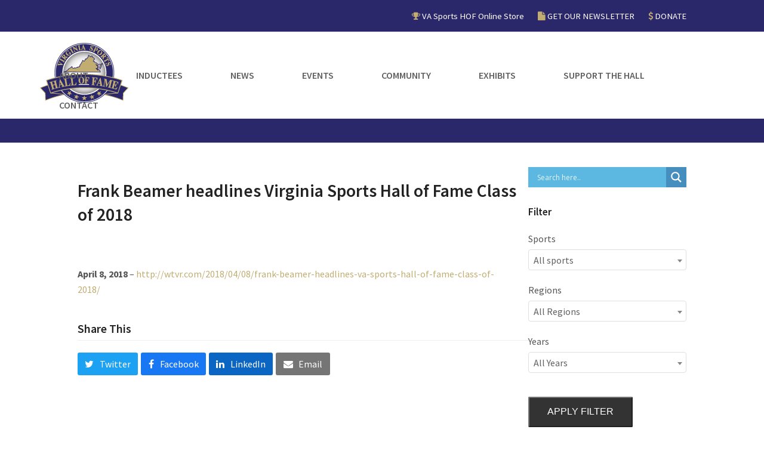

--- FILE ---
content_type: text/html; charset=UTF-8
request_url: https://vasportshof.com/in_the_news/frank-beamer-headlines-virginia-sports-hall-of-fame-class-of-2018/
body_size: 19564
content:
<!DOCTYPE html>
<html dir="ltr" lang="en-US" prefix="og: https://ogp.me/ns#" class="wpex-color-scheme-default">
<head>
	<!-- Google tag (gtag.js) -->
<script async src="https://www.googletagmanager.com/gtag/js?id=G-7GP84GB5XX"></script>
<script>
  window.dataLayer = window.dataLayer || [];
  function gtag(){dataLayer.push(arguments);}
  gtag('js', new Date());

  gtag('config', 'G-7GP84GB5XX');
</script>
<meta charset="UTF-8">
<link rel="profile" href="https://gmpg.org/xfn/11">

<!-- MapPress Easy Google Maps Version:2.95 (https://www.mappresspro.com) -->
<title>Frank Beamer headlines Virginia Sports Hall of Fame Class of 2018 | Virginia Sports Hall of Fame</title>

		<!-- All in One SEO 4.9.3 - aioseo.com -->
	<meta name="description" content="April 8, 2018 - http://wtvr.com/2018/04/08/frank-beamer-headlines-va-sports-hall-of-fame-class-of-2018/" />
	<meta name="robots" content="max-image-preview:large" />
	<link rel="canonical" href="https://vasportshof.com/in_the_news/frank-beamer-headlines-virginia-sports-hall-of-fame-class-of-2018/" />
	<meta name="generator" content="All in One SEO (AIOSEO) 4.9.3" />
		<meta property="og:locale" content="en_US" />
		<meta property="og:site_name" content="Virginia Sports Hall of Fame |" />
		<meta property="og:type" content="article" />
		<meta property="og:title" content="Frank Beamer headlines Virginia Sports Hall of Fame Class of 2018 | Virginia Sports Hall of Fame" />
		<meta property="og:description" content="April 8, 2018 - http://wtvr.com/2018/04/08/frank-beamer-headlines-va-sports-hall-of-fame-class-of-2018/" />
		<meta property="og:url" content="https://vasportshof.com/in_the_news/frank-beamer-headlines-virginia-sports-hall-of-fame-class-of-2018/" />
		<meta property="article:published_time" content="2018-05-29T20:41:51+00:00" />
		<meta property="article:modified_time" content="2018-05-29T20:41:51+00:00" />
		<meta name="twitter:card" content="summary" />
		<meta name="twitter:title" content="Frank Beamer headlines Virginia Sports Hall of Fame Class of 2018 | Virginia Sports Hall of Fame" />
		<meta name="twitter:description" content="April 8, 2018 - http://wtvr.com/2018/04/08/frank-beamer-headlines-va-sports-hall-of-fame-class-of-2018/" />
		<script type="application/ld+json" class="aioseo-schema">
			{"@context":"https:\/\/schema.org","@graph":[{"@type":"BreadcrumbList","@id":"https:\/\/vasportshof.com\/in_the_news\/frank-beamer-headlines-virginia-sports-hall-of-fame-class-of-2018\/#breadcrumblist","itemListElement":[{"@type":"ListItem","@id":"https:\/\/vasportshof.com#listItem","position":1,"name":"Home","item":"https:\/\/vasportshof.com","nextItem":{"@type":"ListItem","@id":"https:\/\/vasportshof.com\/in_the_news\/#listItem","name":"In The News"}},{"@type":"ListItem","@id":"https:\/\/vasportshof.com\/in_the_news\/#listItem","position":2,"name":"In The News","item":"https:\/\/vasportshof.com\/in_the_news\/","nextItem":{"@type":"ListItem","@id":"https:\/\/vasportshof.com\/in_the_news\/frank-beamer-headlines-virginia-sports-hall-of-fame-class-of-2018\/#listItem","name":"Frank Beamer headlines Virginia Sports Hall of Fame Class of 2018"},"previousItem":{"@type":"ListItem","@id":"https:\/\/vasportshof.com#listItem","name":"Home"}},{"@type":"ListItem","@id":"https:\/\/vasportshof.com\/in_the_news\/frank-beamer-headlines-virginia-sports-hall-of-fame-class-of-2018\/#listItem","position":3,"name":"Frank Beamer headlines Virginia Sports Hall of Fame Class of 2018","previousItem":{"@type":"ListItem","@id":"https:\/\/vasportshof.com\/in_the_news\/#listItem","name":"In The News"}}]},{"@type":"Organization","@id":"https:\/\/vasportshof.com\/#organization","name":"Virginia Sports Hall of Fame","url":"https:\/\/vasportshof.com\/"},{"@type":"WebPage","@id":"https:\/\/vasportshof.com\/in_the_news\/frank-beamer-headlines-virginia-sports-hall-of-fame-class-of-2018\/#webpage","url":"https:\/\/vasportshof.com\/in_the_news\/frank-beamer-headlines-virginia-sports-hall-of-fame-class-of-2018\/","name":"Frank Beamer headlines Virginia Sports Hall of Fame Class of 2018 | Virginia Sports Hall of Fame","description":"April 8, 2018 - http:\/\/wtvr.com\/2018\/04\/08\/frank-beamer-headlines-va-sports-hall-of-fame-class-of-2018\/","inLanguage":"en-US","isPartOf":{"@id":"https:\/\/vasportshof.com\/#website"},"breadcrumb":{"@id":"https:\/\/vasportshof.com\/in_the_news\/frank-beamer-headlines-virginia-sports-hall-of-fame-class-of-2018\/#breadcrumblist"},"image":{"@type":"ImageObject","url":9372,"@id":"https:\/\/vasportshof.com\/in_the_news\/frank-beamer-headlines-virginia-sports-hall-of-fame-class-of-2018\/#mainImage"},"primaryImageOfPage":{"@id":"https:\/\/vasportshof.com\/in_the_news\/frank-beamer-headlines-virginia-sports-hall-of-fame-class-of-2018\/#mainImage"},"datePublished":"2018-05-29T20:41:51-04:00","dateModified":"2018-05-29T20:41:51-04:00"},{"@type":"WebSite","@id":"https:\/\/vasportshof.com\/#website","url":"https:\/\/vasportshof.com\/","name":"Virginia Sports Hall of Fame","inLanguage":"en-US","publisher":{"@id":"https:\/\/vasportshof.com\/#organization"}}]}
		</script>
		<!-- All in One SEO -->

<meta name="generator" content="Total WordPress Theme v5.15">
<meta name="viewport" content="width=device-width, initial-scale=1">
<link rel='dns-prefetch' href='//fonts.googleapis.com' />
<link rel="alternate" type="application/rss+xml" title="Virginia Sports Hall of Fame &raquo; Feed" href="https://vasportshof.com/feed/" />
<link rel="alternate" title="oEmbed (JSON)" type="application/json+oembed" href="https://vasportshof.com/wp-json/oembed/1.0/embed?url=https%3A%2F%2Fvasportshof.com%2Fin_the_news%2Ffrank-beamer-headlines-virginia-sports-hall-of-fame-class-of-2018%2F" />
<link rel="alternate" title="oEmbed (XML)" type="text/xml+oembed" href="https://vasportshof.com/wp-json/oembed/1.0/embed?url=https%3A%2F%2Fvasportshof.com%2Fin_the_news%2Ffrank-beamer-headlines-virginia-sports-hall-of-fame-class-of-2018%2F&#038;format=xml" />
<link rel="preload" href="https://vasportshof.com/wp-content/themes/Total/assets/lib/ticons/fonts/ticons.woff2" type="font/woff2" as="font" crossorigin><style id='wp-img-auto-sizes-contain-inline-css'>
img:is([sizes=auto i],[sizes^="auto," i]){contain-intrinsic-size:3000px 1500px}
/*# sourceURL=wp-img-auto-sizes-contain-inline-css */
</style>
<link rel='stylesheet' id='js_composer_front-css' href='https://vasportshof.com/wp-content/plugins/js_composer/assets/css/js_composer.min.css?ver=7.6' media='all' />
<link rel='stylesheet' id='select2-css' href='https://vasportshof.com/wp-content/plugins/beautiful-taxonomy-filters/public/css/select2.min.css?ver=2.4.3' media='all' />
<link rel='stylesheet' id='beautiful-taxonomy-filters-basic-css' href='https://vasportshof.com/wp-content/plugins/beautiful-taxonomy-filters/public/css/beautiful-taxonomy-filters-base.min.css?ver=2.4.3' media='all' />
<link rel='stylesheet' id='beautiful-taxonomy-filters-css' href='https://vasportshof.com/wp-content/plugins/beautiful-taxonomy-filters/public/css/beautiful-taxonomy-filters-simple.min.css?ver=2.4.3' media='all' />
<link rel='stylesheet' id='mappress-leaflet-css' href='https://vasportshof.com/wp-content/plugins/mappress-google-maps-for-wordpress/lib/leaflet/leaflet.css?ver=1.7.1' media='all' />
<link rel='stylesheet' id='mappress-css' href='https://vasportshof.com/wp-content/plugins/mappress-google-maps-for-wordpress/css/mappress.css?ver=2.95' media='all' />
<link rel='stylesheet' id='rs-plugin-settings-css' href='https://vasportshof.com/wp-content/plugins/revslider/public/assets/css/rs6.css?ver=6.4.4' media='all' />
<style id='rs-plugin-settings-inline-css'>
#rs-demo-id {}
/*# sourceURL=rs-plugin-settings-inline-css */
</style>
<link rel='stylesheet' id='wp-polls-css' href='https://vasportshof.com/wp-content/plugins/wp-polls/polls-css.css?ver=2.77.3' media='all' />
<style id='wp-polls-inline-css'>
.wp-polls .pollbar {
	margin: 1px;
	font-size: 6px;
	line-height: 8px;
	height: 8px;
	background-image: url('https://vasportshof.com/wp-content/plugins/wp-polls/images/default/pollbg.gif');
	border: 1px solid #c8c8c8;
}

/*# sourceURL=wp-polls-inline-css */
</style>
<link rel='stylesheet' id='parent-style-css' href='https://vasportshof.com/wp-content/themes/Total/style.css?ver=5.15' media='all' />
<link rel='stylesheet' id='wpex-google-font-source-sans-pro-css' href='//fonts.googleapis.com/css2?family=Source+Sans+Pro:ital,wght@0,100;0,200;0,300;0,400;0,500;0,600;0,700;0,800;0,900;1,100;1,200;1,300;1,400;1,500;1,600;1,700;1,800;1,900&#038;display=swap&#038;subset=latin' media='all' />
<link rel='stylesheet' id='wpex-style-css' href='https://vasportshof.com/wp-content/themes/total-child-theme/style.css?ver=5.15' media='all' />
<link rel='stylesheet' id='wpex-mobile-menu-breakpoint-max-css' href='https://vasportshof.com/wp-content/themes/Total/assets/css/wpex-mobile-menu-breakpoint-max.css?ver=5.15' media='only screen and (max-width:959px)' />
<link rel='stylesheet' id='wpex-mobile-menu-breakpoint-min-css' href='https://vasportshof.com/wp-content/themes/Total/assets/css/wpex-mobile-menu-breakpoint-min.css?ver=5.15' media='only screen and (min-width:960px)' />
<link rel='stylesheet' id='wpex-wpbakery-css' href='https://vasportshof.com/wp-content/themes/Total/assets/css/frontend/wpbakery.css?ver=5.15' media='all' />
<link rel='stylesheet' id='ticons-css' href='https://vasportshof.com/wp-content/themes/Total/assets/lib/ticons/css/ticons.min.css?ver=1.0.1' media='all' />
<link rel='stylesheet' id='vcex-shortcodes-css' href='https://vasportshof.com/wp-content/themes/Total/assets/css/vcex-shortcodes.css?ver=5.15' media='all' />
<link rel='stylesheet' id='wpdreams-asl-basic-css' href='https://vasportshof.com/wp-content/plugins/ajax-search-lite/css/style.basic.css?ver=4.13.4' media='all' />
<style id='wpdreams-asl-basic-inline-css'>

					div[id*='ajaxsearchlitesettings'].searchsettings .asl_option_inner label {
						font-size: 0px !important;
						color: rgba(0, 0, 0, 0);
					}
					div[id*='ajaxsearchlitesettings'].searchsettings .asl_option_inner label:after {
						font-size: 11px !important;
						position: absolute;
						top: 0;
						left: 0;
						z-index: 1;
					}
					.asl_w_container {
						width: 100%;
						margin: 0px 0px 0px 0px;
						min-width: 200px;
					}
					div[id*='ajaxsearchlite'].asl_m {
						width: 100%;
					}
					div[id*='ajaxsearchliteres'].wpdreams_asl_results div.resdrg span.highlighted {
						font-weight: bold;
						color: rgba(217, 49, 43, 1);
						background-color: rgba(238, 238, 238, 1);
					}
					div[id*='ajaxsearchliteres'].wpdreams_asl_results .results img.asl_image {
						width: 70px;
						height: 70px;
						object-fit: cover;
					}
					div[id*='ajaxsearchlite'].asl_r .results {
						max-height: none;
					}
					div[id*='ajaxsearchlite'].asl_r {
						position: absolute;
					}
				
						div.asl_r.asl_w.vertical .results .item::after {
							display: block;
							position: absolute;
							bottom: 0;
							content: '';
							height: 1px;
							width: 100%;
							background: #D8D8D8;
						}
						div.asl_r.asl_w.vertical .results .item.asl_last_item::after {
							display: none;
						}
					
/*# sourceURL=wpdreams-asl-basic-inline-css */
</style>
<link rel='stylesheet' id='wpdreams-asl-instance-css' href='https://vasportshof.com/wp-content/plugins/ajax-search-lite/css/style-simple-blue.css?ver=4.13.4' media='all' />
<script src="https://vasportshof.com/wp-includes/js/jquery/jquery.min.js?ver=3.7.1" id="jquery-core-js"></script>
<script src="https://vasportshof.com/wp-includes/js/jquery/jquery-migrate.min.js?ver=3.4.1" id="jquery-migrate-js"></script>
<script src="https://vasportshof.com/wp-content/plugins/revslider/public/assets/js/rbtools.min.js?ver=6.4.4" id="tp-tools-js"></script>
<script src="https://vasportshof.com/wp-content/plugins/revslider/public/assets/js/rs6.min.js?ver=6.4.4" id="revmin-js"></script>
<script></script><link rel="https://api.w.org/" href="https://vasportshof.com/wp-json/" /><link rel="EditURI" type="application/rsd+xml" title="RSD" href="https://vasportshof.com/xmlrpc.php?rsd" />
<meta name="generator" content="WordPress 6.9" />
<link rel='shortlink' href='https://vasportshof.com/?p=9373' />
<style type="text/css">
                    .ctl-bullets-container {
                display: block;
                position: fixed;
                right: 0;
                height: 100%;
                z-index: 1049;
                font-weight: normal;
                height: 70vh;
                overflow-x: hidden;
                overflow-y: auto;
                margin: 15vh auto;
            }</style>				<link rel="preconnect" href="https://fonts.gstatic.com" crossorigin />
				<link rel="preload" as="style" href="//fonts.googleapis.com/css?family=Open+Sans&display=swap" />
								<link rel="stylesheet" href="//fonts.googleapis.com/css?family=Open+Sans&display=swap" media="all" />
				<noscript><style>body:not(.content-full-screen) .wpex-vc-row-stretched[data-vc-full-width-init="false"]{visibility:visible;}</style></noscript><link rel="icon" href="https://vasportshof.com/wp-content/uploads/2021/04/vahof-favi-150x150.png" sizes="32x32" />
<link rel="icon" href="https://vasportshof.com/wp-content/uploads/2021/04/vahof-favi.png" sizes="192x192" />
<link rel="apple-touch-icon" href="https://vasportshof.com/wp-content/uploads/2021/04/vahof-favi.png" />
<meta name="msapplication-TileImage" content="https://vasportshof.com/wp-content/uploads/2021/04/vahof-favi.png" />
<script type="text/javascript">function setREVStartSize(e){
			//window.requestAnimationFrame(function() {				 
				window.RSIW = window.RSIW===undefined ? window.innerWidth : window.RSIW;	
				window.RSIH = window.RSIH===undefined ? window.innerHeight : window.RSIH;	
				try {								
					var pw = document.getElementById(e.c).parentNode.offsetWidth,
						newh;
					pw = pw===0 || isNaN(pw) ? window.RSIW : pw;
					e.tabw = e.tabw===undefined ? 0 : parseInt(e.tabw);
					e.thumbw = e.thumbw===undefined ? 0 : parseInt(e.thumbw);
					e.tabh = e.tabh===undefined ? 0 : parseInt(e.tabh);
					e.thumbh = e.thumbh===undefined ? 0 : parseInt(e.thumbh);
					e.tabhide = e.tabhide===undefined ? 0 : parseInt(e.tabhide);
					e.thumbhide = e.thumbhide===undefined ? 0 : parseInt(e.thumbhide);
					e.mh = e.mh===undefined || e.mh=="" || e.mh==="auto" ? 0 : parseInt(e.mh,0);		
					if(e.layout==="fullscreen" || e.l==="fullscreen") 						
						newh = Math.max(e.mh,window.RSIH);					
					else{					
						e.gw = Array.isArray(e.gw) ? e.gw : [e.gw];
						for (var i in e.rl) if (e.gw[i]===undefined || e.gw[i]===0) e.gw[i] = e.gw[i-1];					
						e.gh = e.el===undefined || e.el==="" || (Array.isArray(e.el) && e.el.length==0)? e.gh : e.el;
						e.gh = Array.isArray(e.gh) ? e.gh : [e.gh];
						for (var i in e.rl) if (e.gh[i]===undefined || e.gh[i]===0) e.gh[i] = e.gh[i-1];
											
						var nl = new Array(e.rl.length),
							ix = 0,						
							sl;					
						e.tabw = e.tabhide>=pw ? 0 : e.tabw;
						e.thumbw = e.thumbhide>=pw ? 0 : e.thumbw;
						e.tabh = e.tabhide>=pw ? 0 : e.tabh;
						e.thumbh = e.thumbhide>=pw ? 0 : e.thumbh;					
						for (var i in e.rl) nl[i] = e.rl[i]<window.RSIW ? 0 : e.rl[i];
						sl = nl[0];									
						for (var i in nl) if (sl>nl[i] && nl[i]>0) { sl = nl[i]; ix=i;}															
						var m = pw>(e.gw[ix]+e.tabw+e.thumbw) ? 1 : (pw-(e.tabw+e.thumbw)) / (e.gw[ix]);					
						newh =  (e.gh[ix] * m) + (e.tabh + e.thumbh);
					}				
					if(window.rs_init_css===undefined) window.rs_init_css = document.head.appendChild(document.createElement("style"));					
					document.getElementById(e.c).height = newh+"px";
					window.rs_init_css.innerHTML += "#"+e.c+"_wrapper { height: "+newh+"px }";				
				} catch(e){
					console.log("Failure at Presize of Slider:" + e)
				}					   
			//});
		  };</script>
		<style id="wp-custom-css">
			.container{width:1020px}#site-header-inner{width:100%}h2{margin-bottom:20px !important}.page-header-content{display:none}.page-header{background-color:#2a276b;background-image:url('https://s865830386.onlinehome.us/wp-content/uploads/2021/03/stars.png');background-repeat:no-repeat;background-position:center}.vcex-divider-dots{position:relative;display:inline-block;width:0;height:0;margin-left:.9em;margin-right:.9em;margin-bottom:1.2em;border-right:.3em solid transparent;border-bottom:.7em solid #2a276b;border-left:.3em solid transparent;/* Controlls the size of the stars. */font-size:12px;&:before,&:after{content:'';display:block;width:0;height:0;position:absolute;top:.6em;left:-1em;border-right:1em solid transparent;border-bottom:.7em solid #2a276b;border-left:1em solid transparent;transform:rotate(-35deg)}&:after{transform:rotate(35deg)}}.meta-author{display:none !important}.entries.left-thumbs .entry .entry-media{width:30%}.entries.left-thumbs .entry .entry-details{width:69%}.type-in_the_news{border-bottom:solid #2a276b 2px !important;padding-bottom:20px !important;margin-bottom:40px !important;display:block !important;margin-top:40px !important;clear:both !important;float:none !important;position:initial !important}.archive #sidebar{display:none}#primary{width:100%}#beautiful-taxonomy-filters-inductee{width:100%}.cpt-entry-media{float:left;margin-right:20px}.cpt-entry-media-img.wpex-align-middle{max-width:200px}.single #primary{width:74%}.cpt-single-media-img.wpex-align-middle{float:left;max-width:41%;margin-right:20px}.search-results #primary{width:70%}.page-id-13983 #primary{width:74%}.tribe-events-gcal.tribe-events-button,.tribe-events-ical.tribe-events-button{color:#fff !important;padding:11px}.vc_btn3.vc_btn3-color-grey.vc_btn3-style-modern{color:#fff;border-color:#2a276b;background-color:#2a276b}.vc_btn3.vc_btn3-color-grey.vc_btn3-style-modern:hover{border-color:#c1ad71;background-color:#c1ad71}.page-id-14150 .vcex-post-type-entry-details.entry-details.wpex-bordered.wpex-first-mt-0.wpex-last-mb-0.wpex-clr{display:none}.meta-date{display:none !important}article{padding-right:40px}@media only screen and (max-width:1297px){#menu-item-136,#menu-item-137,#menu-item-138,#menu-item-140,#menu-item-139,#menu-item-145{margin-left:0 !important}}@media only screen and (max-width:1092px){#menu-main{margin-top:-35px}}body .navbar-style-one .dropdown-menu >li.menu-item{margin-left:20px !important}#site-navigation-wrap .menu-item{margin-left:20px !important}body.content-left-sidebar #content-wrap .content-area,.content-left-sidebar .content-area,.vcex-post-content-left-sidebar .vcex-post-content-blocks{float:right;padding-left:20px}.wpex-row .col{margin:0 0 50px}.cool-timeline.white-timeline .timeline-year{background:#c1ad71 !important}h2.content-title{margin-bottom:0 !important}		</style>
		<noscript><style> .wpb_animate_when_almost_visible { opacity: 1; }</style></noscript><style data-type="wpex-css" id="wpex-css">/*TYPOGRAPHY*/body{font-family:"Source Sans Pro",sans-serif;font-size:16px;color:#555555}#site-logo .site-logo-text{text-transform:uppercase}.main-navigation-ul .link-inner{font-weight:600;font-size:16px;text-transform:uppercase}.wpex-mobile-menu,#sidr-main{text-transform:uppercase}:root{--wpex-heading-font-weight:600}h1,.wpex-h1{color:#2a276b}h2,.wpex-h2{color:#2a276b}h3,.wpex-h3{color:#2a276b}#copyright{font-size:12px;letter-spacing:1.5px;text-transform:uppercase}/*CUSTOMIZER STYLING*/:root{--wpex-accent:#2a276b;--wpex-accent-alt:#2a276b;--wpex-accent-alt:#c1ad71;--wpex-link-color:#c1ad71;--wpex-hover-heading-link-color:#c1ad71;--wpex-hover-link-color:#2a276b;--wpex-btn-border-radius:0px;--wpex-btn-bg:#c1ad71;--wpex-hover-btn-bg:#2a276b;--wpex-site-logo-color:#32c2ec;--wpex-vc-column-inner-margin-bottom:40px}::selection{background:#c1ad71}::-moz-selection{background:#c1ad71}#site-scroll-top{font-size:24px;border-radius:0px!important;color:#666666}#top-bar-wrap{background-color:#2a276b}.wpex-top-bar-sticky{background-color:#2a276b}#top-bar{--wpex-link-color:#ffffff}.header-padding{padding-top:15px;padding-bottom:15px}.logo-padding{padding-bottom:10px}#site-navigation-wrap{--wpex-main-nav-gutter:30px;--wpex-hover-main-nav-link-color:#888888;--wpex-active-main-nav-link-color:#2a276b}#mobile-menu{--wpex-link-color:#333333;--wpex-hover-link-color:#333333;--wpex-hover-link-color:#32c2ec}.mobile-toggle-nav{--wpex-hover-link-color:#32c2ec}#footer-callout-wrap{padding-top:18px;padding-bottom:18px;background-color:#32c2ec;border-top-color:#32c2ec;border-bottom-color:#32c2ec;color:#ffffff}#footer-callout .theme-button{background:#70d4f2}#footer-callout .theme-button:hover{background:#80d7f2}#footer-bottom{padding:15px 0;background-color:#2a276b;--wpex-link-color:#c1ad71;--wpex-hover-link-color:#c1ad71}</style><style id="wpforms-css-vars-root">
				:root {
					--wpforms-field-border-radius: 3px;
--wpforms-field-background-color: #ffffff;
--wpforms-field-border-color: rgba( 0, 0, 0, 0.25 );
--wpforms-field-text-color: rgba( 0, 0, 0, 0.7 );
--wpforms-label-color: rgba( 0, 0, 0, 0.85 );
--wpforms-label-sublabel-color: rgba( 0, 0, 0, 0.55 );
--wpforms-label-error-color: #d63637;
--wpforms-button-border-radius: 3px;
--wpforms-button-background-color: #066aab;
--wpforms-button-text-color: #ffffff;
--wpforms-page-break-color: #066aab;
--wpforms-field-size-input-height: 43px;
--wpforms-field-size-input-spacing: 15px;
--wpforms-field-size-font-size: 16px;
--wpforms-field-size-line-height: 19px;
--wpforms-field-size-padding-h: 14px;
--wpforms-field-size-checkbox-size: 16px;
--wpforms-field-size-sublabel-spacing: 5px;
--wpforms-field-size-icon-size: 1;
--wpforms-label-size-font-size: 16px;
--wpforms-label-size-line-height: 19px;
--wpforms-label-size-sublabel-font-size: 14px;
--wpforms-label-size-sublabel-line-height: 17px;
--wpforms-button-size-font-size: 17px;
--wpforms-button-size-height: 41px;
--wpforms-button-size-padding-h: 15px;
--wpforms-button-size-margin-top: 10px;

				}
			</style></head>

<body data-rsssl=1 class="wp-singular in_the_news-template-default single single-in_the_news postid-9373 wp-custom-logo wp-embed-responsive wp-theme-Total wp-child-theme-total-child-theme wpex-theme wpex-responsive full-width-main-layout no-composer wpex-live-site wpex-has-primary-bottom-spacing site-full-width content-right-sidebar has-sidebar has-topbar sidebar-widget-icons hasnt-overlay-header wpex-mobile-toggle-menu-icon_buttons has-mobile-menu wpex-share-p-horizontal wpex-no-js wpb-js-composer js-comp-ver-7.6 vc_responsive">

	
<a href="#content" class="skip-to-content wpex-absolute wpex-opacity-0 wpex-no-underline">Skip to content</a>

	
	<span data-ls_id="#site_top" tabindex="-1"></span>
	<div id="outer-wrap" class="wpex-overflow-clip">

		
		<div id="wrap" class="wpex-clr">

			

	
		<div id="top-bar-wrap" class="wpex-border-b wpex-border-main wpex-border-solid wpex-text-sm wpex-print-hidden">

			<div id="top-bar" class="container wpex-relative wpex-py-15 wpex-md-flex wpex-justify-between wpex-items-center wpex-text-center wpex-md-text-initial wpex-flex-row-reverse">
	<div id="top-bar-content" class="has-content top-bar-right wpex-clr"><span class="wpex-inline"><span class="ticon ticon-trophy" aria-hidden="true" style="color:#c1ad71;"></span> <a href="https://vasportshof.itemorder.com/shop/home/" target="_blank">VA Sports HOF Online Store</a></span>

<span class="wpex-inline"><span class="ticon ticon-file" aria-hidden="true" style="color:#c1ad71;"></span> <a href="https://visitor.constantcontact.com/manage/optin?v=001QlflZB9bhPxlKIStmI6b_mmFh_b93Sy2k6ZFqCduZPFWdv1Rv1qSVjd7PU9qdoN1q4-oSEy088mV42B6-3ODBPVDqVDT1Yb29UoZBMee01WW88qono8hPwa5Wihu-1neAW24EvFj5z9h_bRYnlUQgmyOJC1L2SLz5ML07S94iKvC53Bxgs1LTQ==" target="_blank">GET OUR NEWSLETTER</a></span>

<span class="wpex-inline"><span class="ticon ticon-dollar" aria-hidden="true" style="color:#c1ad71;"></span> <a href="https://virginiasportshalloffame.humanitru.com/donate?options=100%2C50%2C25%2C10&amp;tribute=true&amp;ach=true&amp;address=required" target="_blank">DONATE </a></span>

</div>

</div>

		</div>

	


	<header id="site-header" class="header-one dyn-styles wpex-print-hidden wpex-relative wpex-clr">

		
		<div id="site-header-inner" class="header-one-inner header-padding container wpex-relative wpex-h-100 wpex-py-30 wpex-clr">
<div id="site-logo" class="site-branding header-one-logo logo-padding wpex-table">
	<div id="site-logo-inner" class="wpex-table-cell wpex-align-middle wpex-clr"><a id="site-logo-link" href="https://vasportshof.com/" rel="home" class="main-logo"><img src="https://vasportshof.com/wp-content/uploads/2021/03/vahof-logo2.png" alt="Virginia Sports Hall of Fame" class="logo-img" width="153" height="104" data-no-retina data-skip-lazy fetchpriority="high"></a></div>

</div>

<div id="site-navigation-wrap" class="navbar-style-one navbar-fixed-height navbar-fixed-line-height wpex-dropdowns-caret wpex-stretch-megamenus hide-at-mm-breakpoint wpex-clr wpex-print-hidden">
	<nav id="site-navigation" class="navigation main-navigation main-navigation-one wpex-clr" aria-label="Main menu"><ul id="menu-main" class="main-navigation-ul dropdown-menu wpex-dropdown-menu wpex-dropdown-menu--onhover"><li id="menu-item-172" class="menu-item menu-item-type-post_type menu-item-object-page menu-item-has-children dropdown menu-item-172"><a href="https://vasportshof.com/about-us/"><span class="link-inner">About</span></a>
<ul class="sub-menu">
	<li id="menu-item-16565" class="menu-item menu-item-type-post_type menu-item-object-page menu-item-16565"><a href="https://vasportshof.com/mission/"><span class="link-inner">MISSION</span></a></li>
	<li id="menu-item-16248" class="menu-item menu-item-type-post_type menu-item-object-page menu-item-16248"><a href="https://vasportshof.com/staff/"><span class="link-inner">Staff</span></a></li>
	<li id="menu-item-14735" class="menu-item menu-item-type-post_type menu-item-object-page menu-item-14735"><a href="https://vasportshof.com/board-of-directors/"><span class="link-inner">Board of Directors</span></a></li>
</ul>
</li>
<li id="menu-item-136" class="menu-item menu-item-type-custom menu-item-object-custom menu-item-has-children dropdown menu-item-136"><a href="/inductee/"><span class="link-inner">Inductees</span></a>
<ul class="sub-menu">
	<li id="menu-item-13985" class="menu-item menu-item-type-post_type menu-item-object-page menu-item-13985"><a href="https://vasportshof.com/search/"><span class="link-inner">Search</span></a></li>
	<li id="menu-item-13993" class="menu-item menu-item-type-post_type menu-item-object-page menu-item-13993"><a href="https://vasportshof.com/nomination-form/"><span class="link-inner">Nomination Form</span></a></li>
</ul>
</li>
<li id="menu-item-13912" class="menu-item menu-item-type-post_type menu-item-object-page menu-item-has-children dropdown menu-item-13912"><a href="https://vasportshof.com/in-the-news/"><span class="link-inner">News</span></a>
<ul class="sub-menu">
	<li id="menu-item-14221" class="menu-item menu-item-type-post_type menu-item-object-page menu-item-14221"><a href="https://vasportshof.com/hall-call/"><span class="link-inner">Hall Call</span></a></li>
	<li id="menu-item-14727" class="menu-item menu-item-type-post_type menu-item-object-page menu-item-14727"><a href="https://vasportshof.com/in-the-news/"><span class="link-inner">In The News</span></a></li>
	<li id="menu-item-16257" class="menu-item menu-item-type-custom menu-item-object-custom menu-item-16257"><a target="_blank" href="https://visitor.constantcontact.com/manage/optin?v=001QlflZB9bhPxlKIStmI6b_mmFh_b93Sy2k6ZFqCduZPFWdv1Rv1qSVjd7PU9qdoN1q4-oSEy088mV42B6-3ODBPVDqVDT1Yb29UoZBMee01WW88qono8hPwa5Wihu-1neAW24EvFj5z9h_bRYnlUQgmyOJC1L2SLz5ML07S94iKvC53Bxgs1LTQ=="><span class="link-inner">Full Court Press</span></a></li>
</ul>
</li>
<li id="menu-item-15184" class="menu-item menu-item-type-post_type menu-item-object-page menu-item-has-children dropdown menu-item-15184"><a href="https://vasportshof.com/events/"><span class="link-inner">Events</span></a>
<ul class="sub-menu">
	<li id="menu-item-18669" class="menu-item menu-item-type-post_type menu-item-object-page menu-item-18669"><a href="https://vasportshof.com/2026-induction-weekend-event-info/"><span class="link-inner">2026 Induction Weekend – Event Info</span></a></li>
	<li id="menu-item-18529" class="menu-item menu-item-type-post_type menu-item-object-page menu-item-18529"><a href="https://vasportshof.com/2025-induction-weekend-recap/"><span class="link-inner">2025 Induction Weekend Recap</span></a></li>
</ul>
</li>
<li id="menu-item-14568" class="menu-item menu-item-type-post_type menu-item-object-page menu-item-has-children dropdown menu-item-14568"><a href="https://vasportshof.com/community/"><span class="link-inner">Community</span></a>
<ul class="sub-menu">
	<li id="menu-item-18127" class="menu-item menu-item-type-post_type menu-item-object-page menu-item-18127"><a href="https://vasportshof.com/student-athlete-achievement-awards-past-honorees/"><span class="link-inner">Student-Athlete Achievement Awards – Past Honorees</span></a></li>
	<li id="menu-item-16462" class="menu-item menu-item-type-post_type menu-item-object-page menu-item-16462"><a href="https://vasportshof.com/youth-sports-mental-health-wellness-alliance/"><span class="link-inner">Youth Sports Mental Health &#038; Wellness Alliance</span></a></li>
	<li id="menu-item-16555" class="menu-item menu-item-type-post_type menu-item-object-page menu-item-16555"><a href="https://vasportshof.com/distinguished-virginian/"><span class="link-inner">Distinguished Virginian</span></a></li>
	<li id="menu-item-14558" class="menu-item menu-item-type-post_type menu-item-object-page menu-item-14558"><a href="https://vasportshof.com/who-r-u/"><span class="link-inner">#Who R U?</span></a></li>
	<li id="menu-item-14375" class="menu-item menu-item-type-post_type menu-item-object-page menu-item-14375"><a href="https://vasportshof.com/a-pandemic-playbook/"><span class="link-inner">A Pandemic Playbook</span></a></li>
	<li id="menu-item-14363" class="menu-item menu-item-type-post_type menu-item-object-page menu-item-14363"><a href="https://vasportshof.com/bench-the-stigma/"><span class="link-inner">Bench the Stigma</span></a></li>
	<li id="menu-item-17807" class="menu-item menu-item-type-post_type menu-item-object-page menu-item-17807"><a href="https://vasportshof.com/developing-the-youth-athlete-a-team-approach-recap/"><span class="link-inner">Developing the Youth Athlete: A Team Approach – Recap</span></a></li>
</ul>
</li>
<li id="menu-item-139" class="menu-item menu-item-type-custom menu-item-object-custom menu-item-has-children dropdown menu-item-139"><a href="/exhibits/"><span class="link-inner">Exhibits</span></a>
<ul class="sub-menu">
	<li id="menu-item-17543" class="menu-item menu-item-type-post_type menu-item-object-page menu-item-17543"><a href="https://vasportshof.com/henrico-sports-events-center-exhibit/"><span class="link-inner">Henrico Sports &#038; Events Center Exhibit</span></a></li>
	<li id="menu-item-14011" class="menu-item menu-item-type-post_type menu-item-object-page menu-item-14011"><a href="https://vasportshof.com/walk-the-hall/"><span class="link-inner">Walk the Hall</span></a></li>
	<li id="menu-item-14096" class="menu-item menu-item-type-post_type menu-item-object-page menu-item-14096"><a href="https://vasportshof.com/virginia-beach-sports-center/"><span class="link-inner">Virginia Beach Sports Center</span></a></li>
</ul>
</li>
<li id="menu-item-14174" class="menu-item menu-item-type-post_type menu-item-object-page menu-item-has-children dropdown menu-item-14174"><a href="https://vasportshof.com/support-the-hall/"><span class="link-inner">Support the Hall</span></a>
<ul class="sub-menu">
	<li id="menu-item-14336" class="menu-item menu-item-type-post_type menu-item-object-page menu-item-14336"><a href="https://vasportshof.com/become-an-insider/"><span class="link-inner">Become an Insider</span></a></li>
	<li id="menu-item-14193" class="menu-item menu-item-type-post_type menu-item-object-page menu-item-14193"><a href="https://vasportshof.com/sponsorship-opportunities/"><span class="link-inner">Sponsorship Opportunities</span></a></li>
	<li id="menu-item-14217" class="menu-item menu-item-type-custom menu-item-object-custom menu-item-14217"><a target="_blank" href="https://virginiasportshalloffame.humanitru.com/donate?options=100%2C50%2C25%2C10&#038;tribute=true&#038;ach=true&#038;address=required"><span class="link-inner">Donate</span></a></li>
</ul>
</li>
<li id="menu-item-145" class="menu-item menu-item-type-post_type menu-item-object-page menu-item-145"><a href="https://vasportshof.com/contact/"><span class="link-inner">Contact</span></a></li>
</ul></nav>
</div>


<div id="mobile-menu" class="wpex-mobile-menu-toggle show-at-mm-breakpoint wpex-flex wpex-items-center wpex-absolute wpex-top-50 -wpex-translate-y-50 wpex-right-0">
	<div class="wpex-inline-flex wpex-items-center">
						<a href="#" class="mobile-menu-toggle" role="button" aria-label="Toggle mobile menu" aria-expanded="false"><span class="mobile-menu-toggle__icon wpex-flex"><span class="wpex-hamburger-icon wpex-hamburger-icon--inactive wpex-hamburger-icon--animate" aria-hidden="true"><span></span></span></span></a>			</div>
</div></div>

		
	</header>



			
			<main id="main" class="site-main wpex-clr">

				
<header class="page-header default-page-header wpex-relative wpex-mb-40 wpex-surface-2 wpex-py-20 wpex-border-t wpex-border-b wpex-border-solid wpex-border-surface-3 wpex-text-2 wpex-supports-mods">

	
	<div class="page-header-inner container">
<div class="page-header-content">

<span class="page-header-title wpex-block wpex-m-0 wpex-text-2xl">

	<span>In The News</span>

</span>

</div></div>

	
</header>


	<div id="content-wrap" class="container wpex-clr">

		
		<div id="primary" class="content-area wpex-clr">

			
			<div id="content" class="site-content wpex-clr">

				
				
<div id="single-blocks" class="wpex-first-mt-0 wpex-clr">
	<div id="post-media" class="single-media wpex-relative wpex-mb-20"></div>


<header id="post-header" class="single-header wpex-mb-10 wpex-clr">
	<h1 class="entry-title single-post-title wpex-text-3xl">Frank Beamer headlines Virginia Sports Hall of Fame Class of 2018</h1>
</header>
<ul class="meta wpex-text-sm wpex-text-3 wpex-mt-10 wpex-mb-20 wpex-last-mr-0">    <li class="meta-date"><span class="meta-icon ticon ticon-clock-o" aria-hidden="true"></span><time class="updated" datetime="2018-05-29">May 29, 2018</time></li>
	<li class="meta-author"><span class="meta-icon ticon ticon-user-o" aria-hidden="true"></span><span class="vcard author"><span class="fn"><a href="https://vasportshof.com/author/ccmadmin/" title="Posts by ccmadmin" rel="author">ccmadmin</a></span></span></li>
</ul>

<article class="single-content wpex-mt-20 entry wpex-mb-40 wpex-clr"><p>&nbsp;</p>
<p><strong>April 8, 2018</strong> &#8211;&nbsp;<a href="http://wtvr.com/2018/04/08/frank-beamer-headlines-va-sports-hall-of-fame-class-of-2018/">http://wtvr.com/2018/04/08/frank-beamer-headlines-va-sports-hall-of-fame-class-of-2018/</a></p>
</article>
		<div class="wpex-social-share style-flat position-horizontal wpex-mx-auto wpex-mb-40 wpex-print-hidden" data-target="_blank" data-source="https%3A%2F%2Fvasportshof.com%2F" data-url="https%3A%2F%2Fvasportshof.com%2Fin_the_news%2Ffrank-beamer-headlines-virginia-sports-hall-of-fame-class-of-2018%2F" data-title="Frank Beamer headlines Virginia Sports Hall of Fame Class of 2018" data-image="" data-summary="%C2%A0%20April%208%2C%202018%20-%C2%A0http%3A%2F%2Fwtvr.com%2F2018%2F04%2F08%2Ffrank-beamer-headlines-va-sports-hall-of-fame-class-of-2018%2F" data-email-subject="I wanted you to see this link" data-email-body="I wanted you to see this link https%3A%2F%2Fvasportshof.com%2Fin_the_news%2Ffrank-beamer-headlines-virginia-sports-hall-of-fame-class-of-2018%2F">

			<h3 class="theme-heading border-bottom social-share-title"><span class="text">Share This</span></h3>
			
	<ul class="wpex-social-share__list wpex-flex wpex-flex-wrap">
			<li class="wpex-social-share__item">

				
					<a href="#" role="button" class="wpex-social-share__link wpex-social-share__link--twitter wpex-twitter wpex-social-bg">

				
					<span class="wpex-social-share__icon"><span class="ticon ticon-twitter" aria-hidden="true"></span></span>
											<span class="wpex-social-share__label wpex-label">Twitter</span>
					
				</a>

			</li>

		
			<li class="wpex-social-share__item">

				
					<a href="#" role="button" class="wpex-social-share__link wpex-social-share__link--facebook wpex-facebook wpex-social-bg">

				
					<span class="wpex-social-share__icon"><span class="ticon ticon-facebook" aria-hidden="true"></span></span>
											<span class="wpex-social-share__label wpex-label">Facebook</span>
					
				</a>

			</li>

		
			<li class="wpex-social-share__item">

				
					<a href="#" role="button" class="wpex-social-share__link wpex-social-share__link--linkedin wpex-linkedin wpex-social-bg">

				
					<span class="wpex-social-share__icon"><span class="ticon ticon-linkedin" aria-hidden="true"></span></span>
											<span class="wpex-social-share__label wpex-label">LinkedIn</span>
					
				</a>

			</li>

		
			<li class="wpex-social-share__item">

				
					<a href="#" role="button" class="wpex-social-share__link wpex-social-share__link--email wpex-email wpex-social-bg">

				
					<span class="wpex-social-share__icon"><span class="ticon ticon-envelope" aria-hidden="true"></span></span>
											<span class="wpex-social-share__label wpex-label">Email</span>
					
				</a>

			</li>

		</ul>

	
		</div>

	
</div>
				
				
			</div>

			
		</div>

		
<aside id="sidebar" class="sidebar-primary sidebar-container wpex-print-hidden">

	
	<div id="sidebar-inner" class="sidebar-container-inner wpex-mb-40"><div id="search-2" class="sidebar-box widget widget_search wpex-mb-30 wpex-clr"><div class="asl_w_container asl_w_container_1" data-id="1" data-instance="1">
	<div id='ajaxsearchlite1'
		data-id="1"
		data-instance="1"
		class="asl_w asl_m asl_m_1 asl_m_1_1">
		<div class="probox">

	
	<div class='prosettings' style='display:none;' data-opened=0>
				<div class='innericon'>
			<svg version="1.1" xmlns="http://www.w3.org/2000/svg" xmlns:xlink="http://www.w3.org/1999/xlink" x="0px" y="0px" width="22" height="22" viewBox="0 0 512 512" enable-background="new 0 0 512 512" xml:space="preserve">
					<polygon transform = "rotate(90 256 256)" points="142.332,104.886 197.48,50 402.5,256 197.48,462 142.332,407.113 292.727,256 "/>
				</svg>
		</div>
	</div>

	
	
	<div class='proinput'>
		<form role="search" action='#' autocomplete="off"
				aria-label="Search form">
			<input aria-label="Search input"
					type='search' class='orig'
					tabindex="0"
					name='phrase'
					placeholder='Search here..'
					value=''
					autocomplete="off"/>
			<input aria-label="Search autocomplete input"
					type='text'
					class='autocomplete'
					tabindex="-1"
					name='phrase'
					value=''
					autocomplete="off" disabled/>
			<input type='submit' value="Start search" style='width:0; height: 0; visibility: hidden;'>
		</form>
	</div>

	
	
	<button class='promagnifier' tabindex="0" aria-label="Search magnifier button">
				<span class='innericon' style="display:block;">
			<svg version="1.1" xmlns="http://www.w3.org/2000/svg" xmlns:xlink="http://www.w3.org/1999/xlink" x="0px" y="0px" width="22" height="22" viewBox="0 0 512 512" enable-background="new 0 0 512 512" xml:space="preserve">
					<path d="M460.355,421.59L353.844,315.078c20.041-27.553,31.885-61.437,31.885-98.037
						C385.729,124.934,310.793,50,218.686,50C126.58,50,51.645,124.934,51.645,217.041c0,92.106,74.936,167.041,167.041,167.041
						c34.912,0,67.352-10.773,94.184-29.158L419.945,462L460.355,421.59z M100.631,217.041c0-65.096,52.959-118.056,118.055-118.056
						c65.098,0,118.057,52.959,118.057,118.056c0,65.096-52.959,118.056-118.057,118.056C153.59,335.097,100.631,282.137,100.631,217.041
						z"/>
				</svg>
		</span>
	</button>

	
	
	<div class='proloading'>

		<div class="asl_loader"><div class="asl_loader-inner asl_simple-circle"></div></div>

			</div>

			<div class='proclose'>
			<svg version="1.1" xmlns="http://www.w3.org/2000/svg" xmlns:xlink="http://www.w3.org/1999/xlink" x="0px"
				y="0px"
				width="12" height="12" viewBox="0 0 512 512" enable-background="new 0 0 512 512"
				xml:space="preserve">
				<polygon points="438.393,374.595 319.757,255.977 438.378,137.348 374.595,73.607 255.995,192.225 137.375,73.622 73.607,137.352 192.246,255.983 73.622,374.625 137.352,438.393 256.002,319.734 374.652,438.378 "/>
			</svg>
		</div>
	
	
</div>	</div>
	<div class='asl_data_container' style="display:none !important;">
		<div class="asl_init_data wpdreams_asl_data_ct"
	style="display:none !important;"
	id="asl_init_id_1"
	data-asl-id="1"
	data-asl-instance="1"
	data-settings="{&quot;homeurl&quot;:&quot;https:\/\/vasportshof.com\/&quot;,&quot;resultstype&quot;:&quot;vertical&quot;,&quot;resultsposition&quot;:&quot;hover&quot;,&quot;itemscount&quot;:4,&quot;charcount&quot;:0,&quot;highlight&quot;:false,&quot;highlightWholewords&quot;:true,&quot;singleHighlight&quot;:false,&quot;scrollToResults&quot;:{&quot;enabled&quot;:false,&quot;offset&quot;:0},&quot;resultareaclickable&quot;:1,&quot;autocomplete&quot;:{&quot;enabled&quot;:true,&quot;lang&quot;:&quot;en&quot;,&quot;trigger_charcount&quot;:0},&quot;mobile&quot;:{&quot;menu_selector&quot;:&quot;#menu-toggle&quot;},&quot;trigger&quot;:{&quot;click&quot;:&quot;results_page&quot;,&quot;click_location&quot;:&quot;same&quot;,&quot;update_href&quot;:false,&quot;return&quot;:&quot;results_page&quot;,&quot;return_location&quot;:&quot;same&quot;,&quot;facet&quot;:true,&quot;type&quot;:true,&quot;redirect_url&quot;:&quot;?s={phrase}&quot;,&quot;delay&quot;:300},&quot;animations&quot;:{&quot;pc&quot;:{&quot;settings&quot;:{&quot;anim&quot;:&quot;fadedrop&quot;,&quot;dur&quot;:300},&quot;results&quot;:{&quot;anim&quot;:&quot;fadedrop&quot;,&quot;dur&quot;:300},&quot;items&quot;:&quot;voidanim&quot;},&quot;mob&quot;:{&quot;settings&quot;:{&quot;anim&quot;:&quot;fadedrop&quot;,&quot;dur&quot;:300},&quot;results&quot;:{&quot;anim&quot;:&quot;fadedrop&quot;,&quot;dur&quot;:300},&quot;items&quot;:&quot;voidanim&quot;}},&quot;autop&quot;:{&quot;state&quot;:true,&quot;phrase&quot;:&quot;&quot;,&quot;count&quot;:&quot;1&quot;},&quot;resPage&quot;:{&quot;useAjax&quot;:false,&quot;selector&quot;:&quot;#main&quot;,&quot;trigger_type&quot;:true,&quot;trigger_facet&quot;:true,&quot;trigger_magnifier&quot;:false,&quot;trigger_return&quot;:false},&quot;resultsSnapTo&quot;:&quot;left&quot;,&quot;results&quot;:{&quot;width&quot;:&quot;auto&quot;,&quot;width_tablet&quot;:&quot;auto&quot;,&quot;width_phone&quot;:&quot;auto&quot;},&quot;settingsimagepos&quot;:&quot;right&quot;,&quot;closeOnDocClick&quot;:true,&quot;overridewpdefault&quot;:false,&quot;override_method&quot;:&quot;get&quot;}"></div>
	<div id="asl_hidden_data">
		<svg style="position:absolute" height="0" width="0">
			<filter id="aslblur">
				<feGaussianBlur in="SourceGraphic" stdDeviation="4"/>
			</filter>
		</svg>
		<svg style="position:absolute" height="0" width="0">
			<filter id="no_aslblur"></filter>
		</svg>
	</div>
	</div>

	<div id='ajaxsearchliteres1'
	class='vertical wpdreams_asl_results asl_w asl_r asl_r_1 asl_r_1_1'>

	
	<div class="results">

		
		<div class="resdrg">
		</div>

		
	</div>

	
	
</div>

	<div id='__original__ajaxsearchlitesettings1'
		data-id="1"
		class="searchsettings wpdreams_asl_settings asl_w asl_s asl_s_1">
		<form name='options'
		aria-label="Search settings form"
		autocomplete = 'off'>

	
	
	<input type="hidden" name="filters_changed" style="display:none;" value="0">
	<input type="hidden" name="filters_initial" style="display:none;" value="1">

	<div class="asl_option_inner hiddend">
		<input type='hidden' name='qtranslate_lang' id='qtranslate_lang'
				value='0'/>
	</div>

	
	
	<fieldset class="asl_sett_scroll">
		<legend style="display: none;">Generic selectors</legend>
		<div class="asl_option" tabindex="0">
			<div class="asl_option_inner">
				<input type="checkbox" value="exact"
						aria-label="Exact matches only"
						name="asl_gen[]" />
				<div class="asl_option_checkbox"></div>
			</div>
			<div class="asl_option_label">
				Exact matches only			</div>
		</div>
		<div class="asl_option" tabindex="0">
			<div class="asl_option_inner">
				<input type="checkbox" value="title"
						aria-label="Search in title"
						name="asl_gen[]"  checked="checked"/>
				<div class="asl_option_checkbox"></div>
			</div>
			<div class="asl_option_label">
				Search in title			</div>
		</div>
		<div class="asl_option" tabindex="0">
			<div class="asl_option_inner">
				<input type="checkbox" value="content"
						aria-label="Search in content"
						name="asl_gen[]"  checked="checked"/>
				<div class="asl_option_checkbox"></div>
			</div>
			<div class="asl_option_label">
				Search in content			</div>
		</div>
		<div class="asl_option_inner hiddend">
			<input type="checkbox" value="excerpt"
					aria-label="Search in excerpt"
					name="asl_gen[]"  checked="checked"/>
			<div class="asl_option_checkbox"></div>
		</div>
	</fieldset>
	<fieldset class="asl_sett_scroll">
		<legend style="display: none;">Post Type Selectors</legend>
					<div class="asl_option" tabindex="0">
				<div class="asl_option_inner">
					<input type="checkbox" value="inductee"
							aria-label="inductee"
							name="customset[]" checked="checked"/>
					<div class="asl_option_checkbox"></div>
				</div>
				<div class="asl_option_label">
					inductee				</div>
			</div>
				</fieldset>
	
		<fieldset>
							<legend>Filter by Categories</legend>
						<div class='categoryfilter asl_sett_scroll'>
				
			</div>
		</fieldset>
		</form>
	</div>
</div>
</div><div id="beautiful-taxonomy-filters-widget-2" class="sidebar-box widget widget_beautiful-taxonomy-filters-widget wpex-mb-30 wpex-clr"><div class="widget-title wpex-heading wpex-text-md wpex-mb-20">Filter</div>		<div class="beautiful-taxonomy-filters-widget  select2-active" id="beautiful-taxonomy-filters-inductee">
						<form method="POST" class="clearfix" id="beautiful-taxonomy-filters-form">
				<input type="hidden" name="site-url" value="https://vasportshof.com" />
				<input type="hidden" name="post_type_rewrite" value="inductee" />
				<input type="hidden" name="post_type" value="inductee" />
				<input type="hidden" id="btf_do_filtering_nonce" name="btf_do_filtering_nonce" value="71942116b4" /><input type="hidden" name="_wp_http_referer" value="/in_the_news/frank-beamer-headlines-virginia-sports-hall-of-fame-class-of-2018/" />												<div class="beautiful-taxonomy-filters-select-wrap clearfix">
																													<div class="beautiful-taxonomy-filters-tax filter-count-3" id="beautiful-taxonomy-filters-tax-sport">
								<label for="select-sport" class="beautiful-taxonomy-filters-label">Sports</label>
								<select data-taxonomy="sport" data-options="{&quot;show_option_all&quot;:&quot;All sports&quot;,&quot;show_option_none&quot;:&quot;&quot;,&quot;orderby&quot;:&quot;name&quot;,&quot;order&quot;:&quot;ASC&quot;,&quot;show_count&quot;:0,&quot;hide_empty&quot;:0,&quot;child_of&quot;:0,&quot;exclude&quot;:&quot;&quot;,&quot;echo&quot;:0,&quot;selected&quot;:0,&quot;hierarchical&quot;:true,&quot;name&quot;:&quot;select-sport&quot;,&quot;id&quot;:&quot;&quot;,&quot;class&quot;:&quot;beautiful-taxonomy-filters-select&quot;,&quot;depth&quot;:0,&quot;tab_index&quot;:0,&quot;taxonomy&quot;:&quot;sport&quot;,&quot;hide_if_empty&quot;:false,&quot;option_none_value&quot;:-1,&quot;value_field&quot;:&quot;term_id&quot;,&quot;required&quot;:false,&quot;aria_describedby&quot;:&quot;&quot;}" data-nonce="7dda5e2561"  name='select-sport' id='select-sport' class='beautiful-taxonomy-filters-select'>
	<option value='0' selected='selected'>All sports</option>
	<option class="level-0 administration" value="143" data-label="">Administration</option>
	<option class="level-0 auto-racing" value="109" data-label="">Auto Racing</option>
	<option class="level-0 baseball" value="110" data-label="">Baseball</option>
	<option class="level-0 baskeball" value="141" data-label="">Baskeball</option>
	<option class="level-0 basketball" value="111" data-label="">Basketball</option>
	<option class="level-0 boat-racing" value="149" data-label="">Boat Racing</option>
	<option class="level-0 bowling" value="112" data-label="">Bowling</option>
	<option class="level-0 boxing" value="113" data-label="">Boxing</option>
	<option class="level-0 canoe-slalom" value="146" data-label="">Canoe Slalom</option>
	<option class="level-0 canoeing" value="114" data-label="">Canoeing</option>
	<option class="level-0 contributor" value="115" data-label="">Contributor</option>
	<option class="level-0 distinguished-virginian" value="151" data-label="">Distinguished Virginian</option>
	<option class="level-0 equestrian" value="116" data-label="">Equestrian</option>
	<option class="level-0 field-hockey" value="117" data-label="">Field Hockey</option>
	<option class="level-0 football" value="118" data-label="">Football</option>
	<option class="level-0 golf" value="119" data-label="">Golf</option>
	<option class="level-0 gymnastics" value="120" data-label="">Gymnastics</option>
	<option class="level-0 lacrosse" value="121" data-label="">Lacrosse</option>
	<option class="level-0 media" value="122" data-label="">Media</option>
	<option class="level-0 multiple-sports" value="144" data-label="">Multiple Sports</option>
	<option class="level-0 newspaper" value="123" data-label="">Newspaper</option>
	<option class="level-0 radio" value="124" data-label="">Radio</option>
	<option class="level-0 sailboat-racing" value="125" data-label="">Sailboat racing</option>
	<option class="level-0 sailing" value="147" data-label="">Sailing</option>
	<option class="level-0 soccer" value="126" data-label="">Soccer</option>
	<option class="level-0 speed-boat-racing" value="127" data-label="">Speed Boat Racing</option>
	<option class="level-0 surfing" value="128" data-label="">Surfing</option>
	<option class="level-0 swimming" value="129" data-label="">Swimming</option>
	<option class="level-0 tennis" value="130" data-label="">Tennis</option>
	<option class="level-0 thoroughbred-racing" value="150" data-label="">Thoroughbred Racing</option>
	<option class="level-0 track" value="131" data-label="">Track</option>
	<option class="level-0 track-field" value="142" data-label="">Track &amp; Field</option>
	<option class="level-0 wrestling" value="132" data-label="">Wrestling</option>
</select>
																	<span class="beautiful-taxonomy-filters-loader">
										<img src="https://vasportshof.com/wp-admin/images/spinner.gif" alt="" />									</span>
															</div>
																														<div class="beautiful-taxonomy-filters-tax filter-count-3" id="beautiful-taxonomy-filters-tax-region">
								<label for="select-region" class="beautiful-taxonomy-filters-label">Regions</label>
								<select data-taxonomy="region" data-options="{&quot;show_option_all&quot;:&quot;All Regions&quot;,&quot;show_option_none&quot;:&quot;&quot;,&quot;orderby&quot;:&quot;name&quot;,&quot;order&quot;:&quot;ASC&quot;,&quot;show_count&quot;:0,&quot;hide_empty&quot;:0,&quot;child_of&quot;:0,&quot;exclude&quot;:&quot;&quot;,&quot;echo&quot;:0,&quot;selected&quot;:0,&quot;hierarchical&quot;:true,&quot;name&quot;:&quot;select-region&quot;,&quot;id&quot;:&quot;&quot;,&quot;class&quot;:&quot;beautiful-taxonomy-filters-select&quot;,&quot;depth&quot;:0,&quot;tab_index&quot;:0,&quot;taxonomy&quot;:&quot;region&quot;,&quot;hide_if_empty&quot;:false,&quot;option_none_value&quot;:-1,&quot;value_field&quot;:&quot;term_id&quot;,&quot;required&quot;:false,&quot;aria_describedby&quot;:&quot;&quot;}" data-nonce="7dda5e2561"  name='select-region' id='select-region' class='beautiful-taxonomy-filters-select'>
	<option value='0' selected='selected'>All Regions</option>
	<option class="level-0 central" value="101" data-label="">Central</option>
	<option class="level-0 eastern" value="102" data-label="">Eastern</option>
	<option class="level-0 hampton-roads" value="103" data-label="">Hampton Roads</option>
	<option class="level-0 northern" value="104" data-label="">Northern</option>
	<option class="level-0 southside" value="105" data-label="">Southside</option>
	<option class="level-0 southwest" value="106" data-label="">Southwest</option>
	<option class="level-0 valley" value="107" data-label="">Valley</option>
	<option class="level-0 west-central" value="108" data-label="">West Central</option>
</select>
																	<span class="beautiful-taxonomy-filters-loader">
										<img src="https://vasportshof.com/wp-admin/images/spinner.gif" alt="" />									</span>
															</div>
																														<div class="beautiful-taxonomy-filters-tax filter-count-3" id="beautiful-taxonomy-filters-tax-inductee_year">
								<label for="select-inductee_year" class="beautiful-taxonomy-filters-label">Years</label>
								<select data-taxonomy="inductee_year" data-options="{&quot;show_option_all&quot;:&quot;All Years&quot;,&quot;show_option_none&quot;:&quot;&quot;,&quot;orderby&quot;:&quot;name&quot;,&quot;order&quot;:&quot;ASC&quot;,&quot;show_count&quot;:0,&quot;hide_empty&quot;:0,&quot;child_of&quot;:0,&quot;exclude&quot;:&quot;&quot;,&quot;echo&quot;:0,&quot;selected&quot;:0,&quot;hierarchical&quot;:true,&quot;name&quot;:&quot;select-inductee_year&quot;,&quot;id&quot;:&quot;&quot;,&quot;class&quot;:&quot;beautiful-taxonomy-filters-select&quot;,&quot;depth&quot;:0,&quot;tab_index&quot;:0,&quot;taxonomy&quot;:&quot;inductee_year&quot;,&quot;hide_if_empty&quot;:false,&quot;option_none_value&quot;:-1,&quot;value_field&quot;:&quot;term_id&quot;,&quot;required&quot;:false,&quot;aria_describedby&quot;:&quot;&quot;}" data-nonce="7dda5e2561"  name='select-inductee_year' id='select-inductee_year' class='beautiful-taxonomy-filters-select'>
	<option value='0' selected='selected'>All Years</option>
	<option class="level-0 1972" value="133" data-label="">1972</option>
	<option class="level-0 1973" value="134" data-label="">1973</option>
	<option class="level-0 1974" value="135" data-label="">1974</option>
	<option class="level-0 1975" value="136" data-label="">1975</option>
	<option class="level-0 1976" value="137" data-label="">1976</option>
	<option class="level-0 1977" value="138" data-label="">1977</option>
	<option class="level-0 1978" value="139" data-label="">1978</option>
	<option class="level-0 1979" value="140" data-label="">1979</option>
	<option class="level-0 1980" value="57" data-label="">1980</option>
	<option class="level-0 1981" value="58" data-label="">1981</option>
	<option class="level-0 1982" value="59" data-label="">1982</option>
	<option class="level-0 1983" value="60" data-label="">1983</option>
	<option class="level-0 1984" value="61" data-label="">1984</option>
	<option class="level-0 1985" value="62" data-label="">1985</option>
	<option class="level-0 1986" value="63" data-label="">1986</option>
	<option class="level-0 1987" value="64" data-label="">1987</option>
	<option class="level-0 1988" value="65" data-label="">1988</option>
	<option class="level-0 1989" value="66" data-label="">1989</option>
	<option class="level-0 1990" value="67" data-label="">1990</option>
	<option class="level-0 1991" value="68" data-label="">1991</option>
	<option class="level-0 1992" value="69" data-label="">1992</option>
	<option class="level-0 1993" value="70" data-label="">1993</option>
	<option class="level-0 1994" value="73" data-label="">1994</option>
	<option class="level-0 1995" value="74" data-label="">1995</option>
	<option class="level-0 1996" value="75" data-label="">1996</option>
	<option class="level-0 1997" value="76" data-label="">1997</option>
	<option class="level-0 1998" value="77" data-label="">1998</option>
	<option class="level-0 1999" value="78" data-label="">1999</option>
	<option class="level-0 2000" value="79" data-label="">2000</option>
	<option class="level-0 2001" value="80" data-label="">2001</option>
	<option class="level-0 2002" value="81" data-label="">2002</option>
	<option class="level-0 2003" value="82" data-label="">2003</option>
	<option class="level-0 2004" value="83" data-label="">2004</option>
	<option class="level-0 2005" value="84" data-label="">2005</option>
	<option class="level-0 2006" value="85" data-label="">2006</option>
	<option class="level-0 2007" value="86" data-label="">2007</option>
	<option class="level-0 2008" value="87" data-label="">2008</option>
	<option class="level-0 2009" value="88" data-label="">2009</option>
	<option class="level-0 2010" value="89" data-label="">2010</option>
	<option class="level-0 2011" value="90" data-label="">2011</option>
	<option class="level-0 2012" value="91" data-label="">2012</option>
	<option class="level-0 2013" value="92" data-label="">2013</option>
	<option class="level-0 2014" value="93" data-label="">2014</option>
	<option class="level-0 2015" value="94" data-label="">2015</option>
	<option class="level-0 2016" value="95" data-label="">2016</option>
	<option class="level-0 2017" value="96" data-label="">2017</option>
	<option class="level-0 2018" value="97" data-label="">2018</option>
	<option class="level-0 2019" value="98" data-label="">2019</option>
	<option class="level-0 2020" value="99" data-label="">2020</option>
	<option class="level-0 2021" value="100" data-label="">2021</option>
	<option class="level-0 2022" value="145" data-label="">2022</option>
	<option class="level-0 2023" value="152" data-label="">2023</option>
	<option class="level-0 2024" value="153" data-label="">2024</option>
	<option class="level-0 2025" value="154" data-label="">2025</option>
</select>
																	<span class="beautiful-taxonomy-filters-loader">
										<img src="https://vasportshof.com/wp-admin/images/spinner.gif" alt="" />									</span>
															</div>
																				</div>
								<button type="submit" class="beautiful-taxonomy-filters-button">Apply filter</button>
											</form>
					</div>
		</div><div id="text-2" class="sidebar-box widget widget_text wpex-mb-30 wpex-clr"><div class="widget-title wpex-heading wpex-text-md wpex-mb-20">The Hall of Fame</div>			<div class="textwidget">The Virginia Sports Hall of Fame is a non-profit resource celebrating athletic excellence in the Commonwealth of Virginia. Highlighting philanthropy through sports, we aim to inspire sports fans through programming and engaging entertainment. 
</div>
		</div></div>

	
</aside>


	</div>


			
	<div class="post-pagination-wrap wpex-py-20 wpex-border-solid wpex-border-t wpex-border-main wpex-print-hidden">

		<ul class="post-pagination container wpex-flex wpex-justify-between wpex-list-none"><li class="post-prev wpex-flex-grow wpex-mr-10"><a href="https://vasportshof.com/in_the_news/event-driven-silva-schultz-guides-sportsbackers-race-days-just-as-she-played-at-randolph-macon/" rel="prev"><span class="wpex-mr-10 ticon ticon-angle-double-left" aria-hidden="true"></span><span class="screen-reader-text">previous post: </span>Event Driven: Silva Schultz guides SportsBackers race days just as she played at Randolph-Macon</a></li><li class="post-next wpex-flex-grow wpex-ml-10 wpex-text-right"><a href="https://vasportshof.com/in_the_news/randolph-macon-great-silva-schultz-part-of-a-star-studded-virginia-sports-hall-of-fame-class/" rel="next"><span class="screen-reader-text">next post: </span>Randolph-Macon great Silva-Schultz part of a star-studded Virginia Sports Hall of Fame class<span class="wpex-ml-10 ticon ticon-angle-double-right" aria-hidden="true"></span></a></li></ul>

	</div>


		</main>

		
		


	
	    <footer id="footer" class="site-footer wpex-surface-dark wpex-print-hidden">

	        
	        <div id="footer-inner" class="site-footer-inner container wpex-pt-40 wpex-clr">
<div id="footer-widgets" class="wpex-row wpex-clr gap-35">

	
	
		<div class="footer-box span_1_of_3 col col-1"><div id="nav_menu-1" class="wpex-bordered-list footer-widget widget wpex-pb-40 wpex-clr widget_nav_menu"><div class='widget-title wpex-heading wpex-text-md wpex-mb-20'>Quick Links</div><div class="menu-footer-widget-container"><ul id="menu-footer-widget" class="menu"><li id="menu-item-73" class="menu-item menu-item-type-post_type menu-item-object-page menu-item-home menu-item-73"><a href="https://vasportshof.com/">Home</a></li>
<li id="menu-item-14338" class="menu-item menu-item-type-post_type menu-item-object-page menu-item-14338"><a href="https://vasportshof.com/hall-call/">Hall Call</a></li>
<li id="menu-item-14340" class="menu-item menu-item-type-post_type menu-item-object-page menu-item-14340"><a href="https://vasportshof.com/search/">Inductees</a></li>
<li id="menu-item-14341" class="menu-item menu-item-type-post_type menu-item-object-page menu-item-14341"><a href="https://vasportshof.com/support-the-hall/">Support the Hall</a></li>
</ul></div></div></div>

	
	
		<div class="footer-box span_1_of_3 col col-2"><div id="wpex_fontawesome_social_widget-1" class="footer-widget widget wpex-pb-40 wpex-clr widget_wpex_fontawesome_social_widget"><div class='widget-title wpex-heading wpex-text-md wpex-mb-20'>Follow Us</div><div class="wpex-fa-social-widget textleft"><div class="desc wpex-last-mb-0 wpex-mb-20 wpex-clr">Follow us on all of our social media accounts to stay up to date with the latest Total news, tips and updates.</div><ul class="wpex-list-none wpex-m-0 wpex-last-mr-0 wpex-text-md"><li class="wpex-inline-block wpex-mb-5 wpex-mr-5"><a href="https://www.facebook.com/pages/Virginia-Sports-Hall-of-Fame-and-Museum/71929694811/" title="Facebook" class="wpex-facebook wpex-social-btn wpex-social-btn-flat wpex-social-bg" rel="noopener noreferrer" target="_blank"><span class="ticon ticon-facebook" aria-hidden="true"></span><span class="screen-reader-text">Facebook</span></a></li><li class="wpex-inline-block wpex-mb-5 wpex-mr-5"><a href="https://twitter.com/VaSportsHoF" title="Twitter" class="wpex-twitter wpex-social-btn wpex-social-btn-flat wpex-social-bg" rel="noopener noreferrer" target="_blank"><span class="ticon ticon-twitter" aria-hidden="true"></span><span class="screen-reader-text">Twitter</span></a></li><li class="wpex-inline-block wpex-mb-5 wpex-mr-5"><a href="https://www.instagram.com/vasportshof/" title="Instagram" class="wpex-instagram wpex-social-btn wpex-social-btn-flat wpex-social-bg" rel="noopener noreferrer" target="_blank"><span class="ticon ticon-instagram" aria-hidden="true"></span><span class="screen-reader-text">Instagram</span></a></li><li class="wpex-inline-block wpex-mb-5 wpex-mr-5"><a href="https://www.linkedin.com/company/virginia-sports-hall-of-fame-and-museum/" title="LinkedIn" class="wpex-linkedin wpex-social-btn wpex-social-btn-flat wpex-social-bg" rel="noopener noreferrer" target="_blank"><span class="ticon ticon-linkedin" aria-hidden="true"></span><span class="screen-reader-text">LinkedIn</span></a></li><li class="wpex-inline-block wpex-mb-5 wpex-mr-5"><a href="https://www.youtube.com/channel/UCBbYJvzE5HCbEwHVXgxmBRw" title="YouTube" class="wpex-youtube wpex-social-btn wpex-social-btn-flat wpex-social-bg" rel="noopener noreferrer" target="_blank"><span class="ticon ticon-youtube-play" aria-hidden="true"></span><span class="screen-reader-text">YouTube</span></a></li><li class="wpex-inline-block wpex-mb-5 wpex-mr-5"><a href="http://feeds.soundcloud.com/users/soundcloud:users:665549693/sounds.rss" title="RSS" class="wpex-rss wpex-social-btn wpex-social-btn-flat wpex-social-bg" rel="noopener noreferrer" target="_blank"><span class="ticon ticon-rss" aria-hidden="true"></span><span class="screen-reader-text">RSS</span></a></li></ul></div></div></div>

	
	
	
	
	
	
</div>
</div>

	        
	    </footer>

	




	<div id="footer-bottom" class="wpex-py-20 wpex-text-sm wpex-surface-dark wpex-bg-gray-900 wpex-text-center wpex-print-hidden">

		
		<div id="footer-bottom-inner" class="container"><div class="footer-bottom-flex wpex-clr">
<div id="copyright" class="wpex-last-mb-0">Copyright 2026  <a href="https://vasportshof.com/">Virginia Sports Hall of Fame</a> All Rights Reserved | Site by <a href="https://ccm-web.com" target="_blank" title="Commonwealth Creative Marketing">CCM</a></div>
</div></div>

		
	</div>



	</div>

	
</div>


<a href="#outer-wrap" id="site-scroll-top" class="wpex-flex wpex-items-center wpex-justify-center wpex-fixed wpex-rounded-full wpex-text-center wpex-box-content wpex-transition-all wpex-duration-200 wpex-bottom-0 wpex-right-0 wpex-mr-25 wpex-mb-25 wpex-no-underline wpex-print-hidden wpex-surface-2 wpex-text-4 wpex-hover-bg-accent wpex-invisible wpex-opacity-0" data-scroll-speed="1000" data-scroll-offset="100"><span class="ticon ticon-angle-double-up" aria-hidden="true"></span><span class="screen-reader-text">Back To Top</span></a>


<nav class="mobile-toggle-nav wpex-mobile-menu mobile-toggle-nav--animate wpex-surface-1 wpex-hidden wpex-text-2 wpex-togglep-afterheader wpex-z-9999" aria-expanded="false" aria-label="Mobile menu" data-wpex-insert-after="#site-header">
	<div class="mobile-toggle-nav-inner container">
				<ul class="mobile-toggle-nav-ul wpex-h-auto wpex-leading-inherit wpex-list-none wpex-my-0 wpex-mx-auto"></ul>
					</div>
</nav>

<script type="speculationrules">
{"prefetch":[{"source":"document","where":{"and":[{"href_matches":"/*"},{"not":{"href_matches":["/wp-*.php","/wp-admin/*","/wp-content/uploads/*","/wp-content/*","/wp-content/plugins/*","/wp-content/themes/total-child-theme/*","/wp-content/themes/Total/*","/*\\?(.+)"]}},{"not":{"selector_matches":"a[rel~=\"nofollow\"]"}},{"not":{"selector_matches":".no-prefetch, .no-prefetch a"}}]},"eagerness":"conservative"}]}
</script>
<script src="https://vasportshof.com/wp-content/plugins/beautiful-taxonomy-filters/public/js/select2/select2.full.min.js?ver=2.4.3" id="select2-js"></script>
<script id="beautiful-taxonomy-filters-js-extra">
var btf_localization = {"ajaxurl":"https://vasportshof.com/wp-admin/admin-ajax.php","min_search":"8","allow_clear":"","show_description":"","disable_select2":"","conditional_dropdowns":"1","language":"","rtl":"","disable_fuzzy":"","show_count":"1"};
//# sourceURL=beautiful-taxonomy-filters-js-extra
</script>
<script src="https://vasportshof.com/wp-content/plugins/beautiful-taxonomy-filters/public/js/beautiful-taxonomy-filters-public.js?ver=2.4.3" id="beautiful-taxonomy-filters-js"></script>
<script id="wp-polls-js-extra">
var pollsL10n = {"ajax_url":"https://vasportshof.com/wp-admin/admin-ajax.php","text_wait":"Your last request is still being processed. Please wait a while ...","text_valid":"Please choose a valid poll answer.","text_multiple":"Maximum number of choices allowed: ","show_loading":"1","show_fading":"1"};
//# sourceURL=wp-polls-js-extra
</script>
<script src="https://vasportshof.com/wp-content/plugins/wp-polls/polls-js.js?ver=2.77.3" id="wp-polls-js"></script>
<script src="https://vasportshof.com/wp-content/themes/Total/assets/js/frontend/core/polyfills.js?ver=5.15" id="wpex-polyfills-js"></script>
<script src="https://vasportshof.com/wp-content/themes/Total/assets/js/frontend/core/wpexEqualHeights.js?ver=5.15" id="wpex-equal-heights-js"></script>
<script id="wpex-core-js-extra">
var wpex_theme_params = {"menuWidgetAccordion":"1","mobileMenuBreakpoint":"959","i18n":{"openSubmenu":"Open submenu of %s","closeSubmenu":"Close submenu of %s"},"selectArrowIcon":"\u003Cspan class=\"wpex-select-arrow__icon ticon ticon-angle-down\" aria-hidden=\"true\"\u003E\u003C/span\u003E","customSelects":".widget_categories form,.widget_archive select,.vcex-form-shortcode select","scrollToHash":"1","localScrollFindLinks":"1","localScrollHighlight":"1","localScrollUpdateHash":"","scrollToHashTimeout":"500","localScrollTargets":"li.local-scroll a, a.local-scroll, .local-scroll-link, .local-scroll-link \u003E a","localScrollSpeed":"1000","scrollToBehavior":"smooth","mobileMenuOpenSubmenuIcon":"\u003Cspan class=\"wpex-open-submenu__icon wpex-transition-all wpex-duration-300 ticon ticon-angle-down\" aria-hidden=\"true\"\u003E\u003C/span\u003E"};
//# sourceURL=wpex-core-js-extra
</script>
<script src="https://vasportshof.com/wp-content/themes/Total/assets/js/frontend/core.js?ver=5.15" id="wpex-core-js"></script>
<script src="https://vasportshof.com/wp-content/themes/Total/assets/js/frontend/mobile-menu/toggle.js?ver=5.15" id="wpex-mobile-menu-toggle-js"></script>
<script id="wd-asl-ajaxsearchlite-js-before">
window.ASL = typeof window.ASL !== 'undefined' ? window.ASL : {}; window.ASL.wp_rocket_exception = "DOMContentLoaded"; window.ASL.ajaxurl = "https:\/\/vasportshof.com\/wp-admin\/admin-ajax.php"; window.ASL.backend_ajaxurl = "https:\/\/vasportshof.com\/wp-admin\/admin-ajax.php"; window.ASL.asl_url = "https:\/\/vasportshof.com\/wp-content\/plugins\/ajax-search-lite\/"; window.ASL.detect_ajax = 1; window.ASL.media_query = 4780; window.ASL.version = 4780; window.ASL.pageHTML = ""; window.ASL.additional_scripts = []; window.ASL.script_async_load = false; window.ASL.init_only_in_viewport = true; window.ASL.font_url = "https:\/\/vasportshof.com\/wp-content\/plugins\/ajax-search-lite\/css\/fonts\/icons2.woff2"; window.ASL.highlight = {"enabled":false,"data":[]}; window.ASL.analytics = {"method":0,"tracking_id":"","string":"?ajax_search={asl_term}","event":{"focus":{"active":true,"action":"focus","category":"ASL","label":"Input focus","value":"1"},"search_start":{"active":false,"action":"search_start","category":"ASL","label":"Phrase: {phrase}","value":"1"},"search_end":{"active":true,"action":"search_end","category":"ASL","label":"{phrase} | {results_count}","value":"1"},"magnifier":{"active":true,"action":"magnifier","category":"ASL","label":"Magnifier clicked","value":"1"},"return":{"active":true,"action":"return","category":"ASL","label":"Return button pressed","value":"1"},"facet_change":{"active":false,"action":"facet_change","category":"ASL","label":"{option_label} | {option_value}","value":"1"},"result_click":{"active":true,"action":"result_click","category":"ASL","label":"{result_title} | {result_url}","value":"1"}}};
window.ASL_INSTANCES = [];window.ASL_INSTANCES[1] = {"homeurl":"https:\/\/vasportshof.com\/","resultstype":"vertical","resultsposition":"hover","itemscount":4,"charcount":0,"highlight":false,"highlightWholewords":true,"singleHighlight":false,"scrollToResults":{"enabled":false,"offset":0},"resultareaclickable":1,"autocomplete":{"enabled":true,"lang":"en","trigger_charcount":0},"mobile":{"menu_selector":"#menu-toggle"},"trigger":{"click":"results_page","click_location":"same","update_href":false,"return":"results_page","return_location":"same","facet":true,"type":true,"redirect_url":"?s={phrase}","delay":300},"animations":{"pc":{"settings":{"anim":"fadedrop","dur":300},"results":{"anim":"fadedrop","dur":300},"items":"voidanim"},"mob":{"settings":{"anim":"fadedrop","dur":300},"results":{"anim":"fadedrop","dur":300},"items":"voidanim"}},"autop":{"state":true,"phrase":"","count":"1"},"resPage":{"useAjax":false,"selector":"#main","trigger_type":true,"trigger_facet":true,"trigger_magnifier":false,"trigger_return":false},"resultsSnapTo":"left","results":{"width":"auto","width_tablet":"auto","width_phone":"auto"},"settingsimagepos":"right","closeOnDocClick":true,"overridewpdefault":false,"override_method":"get"};
//# sourceURL=wd-asl-ajaxsearchlite-js-before
</script>
<script src="https://vasportshof.com/wp-content/plugins/ajax-search-lite/js/min/plugin/merged/asl.min.js?ver=4780" id="wd-asl-ajaxsearchlite-js"></script>
<script src="https://vasportshof.com/wp-content/plugins/page-links-to/dist/new-tab.js?ver=3.3.7" id="page-links-to-js"></script>
<script src="https://vasportshof.com/wp-content/themes/Total/assets/js/frontend/social-share.js?ver=5.15" id="wpex-social-share-js"></script>
<script></script>
</body>
</html>

--- FILE ---
content_type: text/css
request_url: https://vasportshof.com/wp-content/themes/Total/assets/css/frontend/wpbakery.css?ver=5.15
body_size: 21957
content:
.vc_column-inner{margin-bottom:var(--wpex-vc-column-inner-margin-bottom)}.templatera_shortcode>p:empty{display:none}.vc_row,.vc_section{position:relative}wpex-post-cards-list--alternate-flex-direction .vc_section[data-vc-full-width],.vc_row[data-vc-full-width]{overflow:visible}.vc_section[data-vc-full-width].vc_parallax,.vc_row[data-vc-full-width].vc_parallax{overflow:hidden}.ui-helper-reset{line-height:var(--wpex-body-line-height, var(--wpex-leading-relaxed))}.vc_section[data-vc-full-width]>.vc_row.wpex-mx-auto{margin-left:auto;margin-right:auto}.vc_section[data-vc-full-width]>.vc_row.wpex-ml-auto{margin-left:auto}.vc_section[data-vc-full-width]>.vc_row.wpex-mr-auto{margin-right:auto}.wpb_row,.wpb_content_element,ul.wpb_thumbnails-fluid>li,.last_toggle_el_margin,.wpb_button,.wpb-js-composer .vc_tta-container{margin-bottom:var(--wpex-vc-elements-bottom-margin, 0px)}@media (min-width: 768px){.vc_row.five-columns .vc_col-sm-2{width:20%}.vc_row.five-columns .vc_col-sm-2:last-child{display:none !important}}:where(.wpex-has-overlay,.wpex-has-video-bg,.wpex-parallax-bg-wrap)>.vc_column-inner,:where(.wpex-has-overlay,.wpex-has-video-bg,.wpex-parallax-bg-wrap)>.vc_column-inner>.wpb_wrapper{position:relative}body .wpex-vc-bg-fixed{background-attachment:fixed !important;background-repeat:no-repeat !important;background-size:cover}body .wpex-vc-bg-center{background-position:center !important}body .wpex-vc-bg-top{background-position:top !important}body .wpex-vc-bg-bottom{background-position:bottom !important}@media only screen and (max-width: 1080px){body .wpex-vc-bg-fixed{background-attachment:scroll !important}}.wpex-cols-right.vc_row-flex{float:none;flex-direction:row-reverse}.wpex-cols-right:not(.vc_row-flex)>:is(.wpb_column,.vc_vc_column,.vc_vc_column_inner){float:right}:root{--wpex-vc-gutter:30px}.vc_row.vc_column-gap-1{--wpex-vc-column-gap:1px}.vc_row.vc_column-gap-2{--wpex-vc-column-gap:2px}.vc_row.vc_column-gap-3{--wpex-vc-column-gap:3px}.vc_row.vc_column-gap-4{--wpex-vc-column-gap:4px}.vc_row.vc_column-gap-5{--wpex-vc-column-gap:5px}.vc_row.vc_column-gap-10{--wpex-vc-column-gap:10px}.vc_row.vc_column-gap-15{--wpex-vc-column-gap:15px}.vc_row.vc_column-gap-20{--wpex-vc-column-gap:20px}.vc_row.vc_column-gap-25{--wpex-vc-column-gap:25px}.vc_row.vc_column-gap-30{--wpex-vc-column-gap:30px}.vc_row.vc_column-gap-35{--wpex-vc-column-gap:35px}.no-margins,.row-no-spacing{--wpex-vc-gutter:0px;--wpex-vc-column-inner-margin-bottom:0px;margin:0}.no-margins .vc_column-inner,.row-no-spacing .vc_column-inner{padding-left:0;padding-right:0}.wpex-vc-column-spacing-0px{--wpex-vc-gutter:0px}.wpex-vc-column-spacing-1{--wpex-vc-gutter:1px}.wpex-vc-column-spacing-5{--wpex-vc-gutter:5px}.wpex-vc-column-spacing-10{--wpex-vc-gutter:10px}.wpex-vc-column-spacing-20{--wpex-vc-gutter:20px}.wpex-vc-column-spacing-30{--wpex-vc-gutter:30px}.wpex-vc-column-spacing-40{--wpex-vc-gutter:40px}.wpex-vc-column-spacing-50{--wpex-vc-gutter:50px}.wpex-vc-column-spacing-60{--wpex-vc-gutter:60px}.wpex-vc-has-custom-column-spacing,.wpex-vc-has-custom-column-spacing .vc_row{margin-left:calc(-1 * (var(--wpex-vc-gutter) / 2));margin-right:calc(-1 * (var(--wpex-vc-gutter) / 2));--wpex-vc-column-inner-margin-bottom:var(--wpex-vc-gutter)}.wpex-vc-has-custom-column-spacing .vc_column-inner,.wpex-vc-has-custom-column-spacing .vc_row .vc_column-inner{padding-left:calc(var(--wpex-vc-gutter) / 2);padding-right:calc(var(--wpex-vc-gutter) / 2)}.no-bottom-margins .vc_column-inner{--wpex-vc-column-inner-margin-bottom:0px;margin-bottom:0}.vc-max-width-10,.vc_section[data-vc-full-width]>.vc-max-width-10{margin:0 45%}.vc-max-width-20,.vc_section[data-vc-full-width]>.vc-max-width-20{margin:0 40%}.vc-max-width-30,.vc_section[data-vc-full-width]>.vc-max-width-30{margin:0 35%}.vc-max-width-40,.vc_section[data-vc-full-width]>.vc-max-width-40{margin:0 30%}.vc-max-width-50,.vc_section[data-vc-full-width]>.vc-max-width-50{margin:0 25%}.vc-max-width-60,.vc_section[data-vc-full-width]>.vc-max-width-60{margin:0 20%}.vc-max-width-70,.vc_section[data-vc-full-width]>.vc-max-width-70{margin:0 15%}.vc-max-width-80,.vc_section[data-vc-full-width]>.vc-max-width-80{margin:0 10%}.vc_row.wpex-vc_row-ml-auto{margin-left:auto !important}.vc_row.wpex-vc_row-mx-auto{margin-left:auto !important;margin-right:auto !important}.vc_row.wpex-vc_row-mr-auto{margin-right:auto !important}.wpex-vc-reset-negative-margin{margin-left:0;margin-right:0}body:not(.content-full-screen) .wpex-vc-row-stretched[data-vc-full-width-init="false"]{visibility:hidden}.wpex-vc-section-boxed-layout-stretched{--wpex-vc-gutter:0px}.wpex-vc-section-boxed-layout-stretched,.wpex-vc-row-boxed-layout-stretched{margin-left:calc(-1 * var(--wpex-boxed-layout-gutter)) !important;margin-right:calc(-1 * var(--wpex-boxed-layout-gutter)) !important;padding-left:calc(var(--wpex-boxed-layout-gutter) - (var(--wpex-vc-gutter) / 2));padding-right:calc(var(--wpex-boxed-layout-gutter) - (var(--wpex-vc-gutter) / 2))}.wpex-vc-section-boxed-layout-stretched.vc_row-no-padding,.wpex-vc-section-boxed-layout-stretched.wpex-vc-column-spacing-0px,.wpex-vc-row-boxed-layout-stretched.vc_row-no-padding,.wpex-vc-row-boxed-layout-stretched.wpex-vc-column-spacing-0px{padding-left:0;padding-right:0}.content-full-screen .wpex-vc-section-boxed-layout-stretched,.content-full-screen .wpex-vc-row-boxed-layout-stretched{margin-left:0;margin-right:0}.wpex-vc-row-centered[class*="wpex-vc-column-spacing"]{margin-left:0;margin-right:0}.center-row-inner{margin-left:calc(-1 * (var(--wpex-vc-gutter) / 2));margin-right:calc(-1 * (var(--wpex-vc-gutter) / 2))}.boxed-main-layout .wpex-vc-row-centered.vc_row{margin-left:0;margin-right:0}:where(.bordered-column,.boxed-column)>.vc_column-inner{padding:20px;border:1px solid var(--wpex-surface-3);border-radius:var(--wpex-rounded-xs)}.boxed-column>.vc_column-inner{background:var(--wpex-surface-2)}.wpex-vc-full-width-section,.wpex-vc-full-width-row{--vp-width:calc(100vw - var(--scrollbar-width, 0px));--vp-width-half:calc(var(--vp-width) / 2);--wpex-vc-full-width-offset-half:calc(var(--wpex-vc-full-width-offset, 0px) / 2);position:relative;width:calc(var(--vp-width) - var(--wpex-vc-full-width-offset, 0px));left:calc(50% - var(--vp-width-half) + var(--wpex-vc-full-width-offset-half));margin-left:0 !important;margin-right:0 !important}.has-frame-border :is(.wpex-vc-full-width-section,.wpex-vc-full-width-row){--vp-width:calc(100vw - var(--scrollbar-width, 0px) - (var(--wpex-site-frame-border-size, 15px) * 2))}.wpex-vc-full-width-section--centered{--wpex-vc-full-width-padding-x:calc(var(--vp-width-half) - 50% - var(--wpex-vc-full-width-offset-half));padding-left:var(--wpex-vc-full-width-padding-x);padding-right:var(--wpex-vc-full-width-padding-x)}.wpex-vc-full-width-row--centered{--wpex-vc-full-width-padding-x:calc(var(--vp-width-half) - 50% - var(--wpex-vc-full-width-offset-half) - (var(--wpex-vc-gutter, 0px) / 2) - (var(--wpex-vc-column-gap, 0px) / 2));padding-left:var(--wpex-vc-full-width-padding-x);padding-right:var(--wpex-vc-full-width-padding-x)}.wpex-vc-full-width-row--no-padding>.vc_column_container>.vc_column-inner{padding-left:0;padding-right:0}.wpex-vc_row-has-sidebar.vc_row{margin-left:0;margin-right:0;--wpex-vc-gutter:0px;--wpex-vc-column-gap:0px}.wpex-vc_row-has-sidebar>.vc_column_container>.vc_column-inner{padding-left:0;padding-right:0}.wpex-vc_row-has-sidebar[class*="vc_column-gap-"]>.vc_column_container{padding:0}.wpex-vc_row-has-sidebar>div[class*="vc_col-"]:first-child{margin-bottom:40px}.wpex-vc_row-has-sidebar:not(.wpex-cols-right)>div[class*="vc_col-"]:last-child{float:right}.wpex-vc_row-has-sidebar.wpex-cols-right>div[class*="vc_col-"]:last-child{float:left}.wpex-vc_row-has-sidebar--right>div[class*="vc_col-"]:first-child{width:var(--wpex-content-area-width)}.wpex-vc_row-has-sidebar--right>div[class*="vc_col-"]:last-child{width:var(--wpex-primary-sidebar-width)}.wpex-vc_row-has-sidebar--left>div[class*="vc_col-"]:first-child{width:var(--wpex-primary-sidebar-width)}.wpex-vc_row-has-sidebar--left>div[class*="vc_col-"]:last-child{width:var(--wpex-content-area-width)}.wpex-post-cards-list--alternate-flex-direction .wpex-post-cards-entry--even .vc_row{flex-direction:row-reverse}.wpex-post-cards-list--alternate-flex-direction .wpex-post-cards-entry--even .vc_row .vc_column_container{float:right}.wpb_video_wrapper{overflow:hidden}.wpb_video_wrapper .rll-youtube-player{position:static !important;padding:0 !important}.vc_btn3.vc_btn3-style-custom{background-image:none}.vc_progress_bar .vc_single_bar .vc_label{font-weight:var(--wpex-font-bold);font-size:var(--wpex-text-sm);padding:.462em .923em}.vc_button-2-wrapper{display:block}.vc_cta3-container .vc_button-2-wrapper{display:inline-block}.vc-hoverbox-block.vc-hoverbox-back{-webkit-backface-visibility:hidden;backface-visibility:hidden}h4.vc_tta-panel-title{font-size:1em;font-weight:500}.wpb-js-composer .vc_tta.vc_general.vc_tta-style-total h4.vc_tta-panel-title{color:inherit;border:1px solid var(--wpex-border-main)}.wpb-js-composer .vc_tta.vc_general.vc_tta-style-total .vc_tta-panel-title>a:focus-visible{color:var(--wpex-link-color, var(--wpex-accent));outline:2px solid currentColor}.vc_btn{margin-bottom:5px}.vc_btn.vc_btn_3d{margin-bottom:10px}.vc_btn.full-width-button{width:100%;text-align:center}.vc_btn_blue{background-color:#1a73e8}.vc_btn_blue:hover{background-color:#1464cc}.vc_btn_blue.vc_btn_3d{box-shadow:0 5px 0 #2e698a}.vc_btn_blue.vc_btn_outlined{border-color:var(--wpex-accent);color:var(--wpex-accent)}.vc_btn_blue.vc_btn_outlined:hover{border-color:var(--wpex-accent-alt)}.vc_button-2-wrapper{display:block}.vc_cta3-container .vc_button-2-wrapper{display:inline-block}.vc_custom_heading h1,h1.vc_custom_heading,.vc_custom_heading h2,h2.vc_custom_heading,.vc_custom_heading h3,h3.vc_custom_heading,.vc_custom_heading h4,h4.vc_custom_heading,.vc_custom_heading h5,h5.vc_custom_heading,.vc_custom_heading h6,h6.vc_custom_heading{margin:0}.wpb_gmaps_widget .wpb_wrapper{background:none;padding:0}.wpb_pie_chart_heading{margin-top:20px}.vc_separator h4{font-size:var(--wpex-text-lg)}.vc_separator.vc_separator_align_center h4{text-align:center}.vc_single_image-wrapper{position:relative;overflow:visible}.wpb_single_image .vc_figure{position:relative}.wpb_single_image .vc_figure-caption{font-size:1em;padding-top:1em;text-align:center}.wpb_single_image a{display:block;display:inline-block;max-width:100%;position:relative}.vcex-img-hover-parent.wpb_single_image a{display:block}.wpb_single_image_caption{position:absolute;z-index:2;bottom:20px;left:0;padding:4px 10px;opacity:.7;color:var(--wpex-white);background:var(--wpex-black)}.wpb_text_column.has-custom-color{--wpex-link-decoration-line:underline;--wpex-link-decoration-color:currentColor;--wpex-hover-link-decoration-color:currentColor}.vc_toggle_default .vc_toggle_title{display:block;padding:10px 12px 10px 32px !important;border:1px solid var(--wpex-surface-3);outline:0;margin:0;cursor:pointer;background-color:var(--wpex-surface-2)}.vc_toggle_default.vc_toggle_active .vc_toggle_title,.vc_toggle_default .vc_toggle_title:hover{text-decoration:none}.vc_toggle_default.vc_toggle_active .vc_toggle_title h4,.vc_toggle_default .vc_toggle_title:hover h4{color:var(--wpex-text-1)}.vc_toggle_default .vc_toggle_icon{left:5px !important}.vc_toggle_default .vc_toggle_title h4{font-size:1em;font-weight:normal;text-transform:none;letter-spacing:normal;margin:0;color:var(--wpex-text-2)}.vc_toggle_default.vc_toggle_color_default .vc_toggle_title{padding:10px 12px !important}.vc_toggle_default.vc_toggle_color_default .vc_toggle_icon{display:none !important}.vc_toggle_default.vc_toggle_color_default .vc_toggle_title h4:before{content:"\f067";font-family:'ticons';font-style:normal;font-weight:normal;line-height:1;font-size:0.846em;margin-right:10px}.vc_toggle_default.vc_toggle_color_default.vc_toggle_active .vc_toggle_title h4:before{content:"\f068"}.vc_toggle_default .vc_toggle_content{padding:15px 0;padding-left:0 !important;margin:0}.vc_toggle_total .vc_toggle_title{position:relative;border:1px solid var(--wpex-border-main);padding:14px 20px;padding-left:46px;line-height:1em;color:var(--wpex-accent)}.vc_toggle_total .vc_toggle_title h4{color:inherit;font-size:1em;line-height:1em}.vc_toggle_total .vc_toggle_title:focus-visible{outline-width:2px;outline-style:solid}.vc_toggle_total .vc_toggle_icon{display:inline-block;vertical-align:middle;height:12px;width:12px;position:absolute;font-size:inherit;margin:0;top:50%;-webkit-transform:translateY(-50%);transform:translateY(-50%);left:20px}.vc_toggle_total .vc_toggle_icon::before{content:'';display:block;position:absolute;box-sizing:border-box;height:2px !important;width:100% !important;left:0;right:0;top:50%;-webkit-transform:translateY(-50%);transform:translateY(-50%);border-style:solid;border-width:2px 0 0 0}.vc_toggle_total .vc_toggle_icon::after{content:'';display:block;position:absolute;box-sizing:border-box;left:50%;bottom:0;top:0;height:100% !important;width:2px !important;-webkit-transform:translateX(-50%);transform:translateX(-50%);border-style:solid;border-width:0 0 0 2px}.vc_toggle_total.vc_toggle_active .vc_toggle_title{color:inherit}.vc_toggle_total.vc_toggle_active .vc_toggle_icon::after{display:none}.wpb-js-composer .vc_tta.vc_general.vc_tta-style-total .vc_tta-tab>a{font-size:1em;font-weight:500;line-height:1.4;border:1px solid transparent}.wpb-js-composer .vc_tta.vc_general.vc_tta-style-total .vc_tta-tab.vc_active>a{color:inherit;border-color:var(--wpex-border-main)}.wpb-js-composer .vc_tta.vc_general.vc_tta-style-total .vc_tta-tab>a:focus-visible{color:var(--wpex-link-color, var(--wpex-accent));outline:2px solid currentColor;outline-offset:-3px}@media (min-width: 768px){.wpb-js-composer .vc_tta-tabs-position-left.vc_general.vc_tta-style-total .vc_tta-panel-body,.wpb-js-composer .vc_tta-tabs-position-right.vc_general.vc_tta-style-total .vc_tta-panel-body{padding-top:0;padding-bottom:0}.wpb-js-composer .vc_tta-tabs-position-top.vc_general.vc_tta-style-total .vc_tta-panel-body{padding-left:0;padding-right:0}}.vc_wp_custommenu ul{list-style:none;margin:0 !important}.entry .widget_nav_menu ul{list-style:none}.wpb_accordion .wpb_accordion_wrapper .wpb_accordion_header{display:block;color:var(--wpex-text-3);display:block;padding:10px 12px;border:1px solid var(--wpex-surface-3);outline:0;text-transform:none;letter-spacing:normal;font-weight:normal;margin:0;margin-top:10px;cursor:pointer;background:var(--wpex-surface-2);position:relative;transition:all .15s ease-in-out}.wpb_accordion .wpb_accordion_wrapper h3 a{display:block;color:inherit}.wpb_accordion .wpb_accordion_wrapper h3{margin:0;padding:0}.wpb_accordion .wpb_accordion_wrapper .wpb_accordion_header a{padding-left:0}.wpb_accordion .wpb_accordion_wrapper h3 a:before{content:"\f067";font-family:'ticons';font-style:normal;font-weight:normal;line-height:1;font-size:0.846em;margin-right:10px}.wpb_content_element .wpb_accordion_header a{padding:0}.wpb_accordion .wpb_accordion_wrapper .wpb_accordion_header:hover{text-decoration:none;color:var(--wpex-text-3);background:var(--wpex-surface-2);border-color:var(--wpex-surface-3)}.wpb_accordion .wpb_accordion_wrapper h3:hover a:before,.wpb_accordion .wpb_accordion_wrapper h3:hover a{color:var(--wpex-text-3)}.wpb_accordion .wpb_accordion_wrapper h3.ui-state-active.wpb_accordion_header{opacity:1;font-weight:400;text-decoration:none}.wpb_accordion .wpb_accordion_wrapper h3.ui-state-active.wpb_accordion_header a{color:inherit}.wpb_accordion .wpb_accordion_wrapper h3.ui-state-active.wpb_accordion_header a:before{content:"\f068"}.wpb_accordion .wpb_accordion_wrapper .ui-state-default .ui-icon,.wpb_accordion .wpb_accordion_wrapper .ui-state-active .ui-icon{display:none}.wpb_content_element .wpb_accordion_wrapper .wpb_accordion_content{padding:10px 0;margin:0}.wpb_content_element .wpb_tabs_nav li{background-color:var(--wpex-surface-1)}.wpb_tabs .wpb_tabs_nav li a{transition:all 0.15s ease-in-out}.wpb_tabs.tab-style-default .wpb_tabs_nav{display:block;margin:0;padding:0;border-bottom:solid 1px var(--wpex-border-main);border-left:solid 1px var(--wpex-border-main);width:100%;float:none;height:32px}.wpb_tabs.tab-style-default.wpb_content_element .wpb_tour_tabs_wrapper .wpb_tab{background-color:var(--wpex-surface-1);padding:20px;border-left:solid 1px var(--wpex-border-main);border-right:solid 1px var(--wpex-border-main);border-bottom:solid 1px var(--wpex-border-main)}.wpb_tabs.tab-style-default .wpb_tabs_nav li{display:block;width:auto;float:left;padding:0;margin:0;outline:0}.wpb_tabs.tab-style-default .wpb_tabs_nav li a{display:block;width:auto;outline:0;margin:0;height:31px;padding:0px 20px;line-height:31px;border:solid 1px var(--wpex-border-main);border-left:0;border-bottom:none;color:var(--wpex-text-3);background:var(--wpex-surface-2);text-decoration:none}.wpb_tabs.tab-style-default .wpb_tabs_nav li.ui-tabs-active a{background:var(--wpex-surface-1);height:32px;margin-bottom:-1px;border-bottom:none}.wpb_tabs.tab-style-alternative-one .wpb_tabs_nav{display:block;float:left;margin:0;padding:0;border:solid 1px var(--wpex-border-main);border-radius:var(--wpex-rounded-xs)}.wpb_tabs.tab-style-alternative-one .wpb_tabs_nav:after{content:"";display:block;height:0;clear:both;visibility:hidden}.wpb_tabs.tab-style-alternative-one.wpb_content_element .wpb_tab{clear:both;background:transparent;padding:20px 0;border:0}.wpb_tabs.tab-style-alternative-one .wpb_tabs_nav li{display:block;width:auto;padding:0 !important;float:left !important;margin:0 !important;outline:0;border:0;background:var(--wpex-surface-2)}.wpb_tabs.tab-style-alternative-one .wpb_tabs_nav li a{display:block;text-decoration:none;width:auto;padding:5px 10px;border-left:1px solid var(--wpex-border-main);margin:0;background:none;color:var(--wpex-text-3);outline:0;font-size:1em}.wpb_tabs.tab-style-alternative-one .wpb_tabs_nav li:first-child a{border-left:none;border-radius:4px 0 0 4px}.wpb_tabs.tab-style-alternative-one .wpb_tabs_nav li:last-child a{border-radius:0 4px 4px 0}.wpb_tabs.tab-style-alternative-one .wpb_tabs_nav li.ui-tabs-active a{background:var(--wpex-surface-1)}.wpb_tabs.tab-style-alternative-two.wpb_content_element .wpb_tab{clear:both;background:transparent;padding:20px 0;border:none}.wpb_tabs.tab-style-alternative-two .wpb_tabs_nav{display:block;margin:0;padding:0;border-bottom:solid 1px var(--wpex-border-main)}.wpb_tabs.tab-style-alternative-two .wpb_tabs_nav li{display:block;width:auto;padding:0;float:left;margin:0 25px 0 0;outline:0;border:0;background:none}.wpb_tabs.tab-style-alternative-two .wpb_tabs_nav li a{display:block;text-decoration:none;width:auto;padding:5px 0;margin:0;background:none;color:inherit;opacity:0.7;outline:0}.wpb_tabs.tab-style-alternative-two .wpb_tabs_nav li.ui-tabs-active a{position:relative;margin-bottom:-1px;border-bottom:2px solid var(--wpex-accent);opacity:1}body .vc_text_separator_two span{border-bottom-color:var(--wpex-accent)}.wpb_tour_tabs_wrapper .wpb_tabs_nav a{padding:0}.wpb_tour .wpb_tabs_nav li a{white-space:normal}.wpb_tour .wpb_tour_tabs_wrapper .wpb_tab{min-height:150px}.wpb_tour.tab-style-default .wpb_tour_next_prev_nav{display:none}.wpb_tour.tab-style-default .wpb_tour_tabs_wrapper .wpb_tab{border-left:1px solid var(--wpex-border-main)}.wpb_tour.tab-style-default .wpb_tabs_nav li{background:none;border-bottom:1px solid var(--wpex-border-main);margin:0}.wpb_tour.tab-style-default .wpb_tabs_nav li:last-child{border-bottom:none}.wpb_tour.tab-style-default .wpb_tabs_nav li a{padding:10px 20px 10px 0;color:inherit;opacity:0.7;background:none}.wpb_tour.tab-style-default .wpb_tabs_nav li a:hover{opacity:1}.wpb_tour.tab-style-default .wpb_tabs_nav li:first-child a{padding-top:0}.wpb_tour.tab-style-default .wpb_tabs_nav li.ui-tabs-active a{opacity:1;text-decoration:none;background:none}.wpb_tour.tab-style-alternative-one .wpb_tour_next_prev_nav{display:none}.wpb_tour.tab-style-alternative-one .wpb_tabs_nav{border:1px solid var(--wpex-border-main)}.wpb_tour.tab-style-alternative-one .wpb_tabs_nav li{background:none;border-bottom:1px solid var(--wpex-border-main);margin:0}.wpb_tour.tab-style-alternative-one .wpb_tabs_nav li:last-child{border-bottom:none}.wpb_tour.tab-style-alternative-one .wpb_tabs_nav li a{padding:10px;color:inherit;opacity:0.7;background:none}.wpb_tour.tab-style-alternative-one .wpb_tabs_nav li a:hover{opacity:1}.wpb_tour.tab-style-alternative-one .wpb_tabs_nav li.ui-tabs-active a{background:var(--wpex-surface-2);opacity:1}.wpb_tour.tab-style-alternative-two{border:1px solid var(--wpex-border-main)}.wpb_tour.tab-style-alternative-two .wpb_tour_next_prev_nav{display:none}.wpb_tour.tab-style-alternative-two .wpb_tour_tabs_wrapper .wpb_tab{border-left:1px solid var(--wpex-border-main);padding:20px}.wpb_tour.tab-style-alternative-two .wpb_tabs_nav li{background:none;border-bottom:1px solid var(--wpex-border-main);margin:0}.wpb_tour.tab-style-alternative-two .wpb_tabs_nav li:last-child{margin-bottom:-1px}.wpb_tour.tab-style-alternative-two .wpb_tabs_nav li a{padding:10px;color:inherit;opacity:0.7;background:none}.wpb_tour.tab-style-alternative-two .wpb_tabs_nav li a:hover{opacity:1}.wpb_tour.tab-style-alternative-two .wpb_tabs_nav li.ui-tabs-active a{background:var(--wpex-surface-2);opacity:1}@media only screen and (max-width: 959px){.wpb_tour .wpb_tour_tabs_wrapper .wpb_tabs_nav,.wpb_tour .wpb_tab,.wpb_tour_next_prev_nav{width:100%;float:none;margin-left:0}.wpb_tour .wpb_tour_tabs_wrapper .wpb_tab{width:100%}.wpb_tour .wpb_tab{padding-left:0;padding-right:0;border:none}.wpb_tour,.wpb_tour .wpb_tour_tabs_wrapper .wpb_tab{border:none !important}.wpb_tour .wpb_tour_tabs_wrapper .wpb_tab{padding:20px 0 0 !important}.wpb_tour .wpb_tour_next_prev_nav{display:none !important}.wpb_tour .wpb_tabs_nav{border:1px solid var(--wpex-border-main)}.wpb_tour .wpb_tabs_nav li{background:none;border-bottom:1px solid var(--wpex-border-main);border-right:0;margin:0}#wrap .wpb_tour .wpb_tabs_nav li a{padding:10px}}


--- FILE ---
content_type: text/javascript
request_url: https://vasportshof.com/wp-content/themes/Total/assets/js/frontend/core/wpexEqualHeights.js?ver=5.15
body_size: 2172
content:
if ( 'function' !== window.wpexEqualHeights ) {
	window.wpexEqualHeights = function( parent, child, context ) {
		if ( ! parent || ! child ) {
			return;
		}

		if ( ! context || ! context.childNodes ) {
			context = document;
		}

		var allParents = context.querySelectorAll( parent );

		if ( ! allParents ) {
			return;
		}

		// Set initial heights.
		allParents.forEach( function( parent ) {
			if ( 'function' === typeof imagesLoaded ) {
				var imgLoad = new imagesLoaded( parent );
				imgLoad.on( 'always', function( instance ) {
					setHeights( parent, false )
				} );
			} else {
				setHeights( parent, false );
			}
		} );

		// Update heights on resize
		window.addEventListener( 'resize', function() {
			allParents.forEach( function( parent ) {
				setHeights( parent, true );
			} );
		} );

		// Set element heights
		function setHeights( parent, reset ) {

			var tallestHeight = 0;
			var allChilds = parent.querySelectorAll( child );

			if ( ! allChilds ) {
				return;
			}

			// Get tallets item height.
			allChilds.forEach( function( element ) {
				if ( element.classList.contains( 'vc_column-inner' ) && element.closest( '.vc_row.vc_inner' ) ) {
					return; // @todo remove? This shouldn't be needed since 4.0.
				}
				if ( reset ) {
					element.style.height = ''; // reset heights so we can calculate new heights.
				}
				var elementHeight = element.getBoundingClientRect().height;
				if ( elementHeight > tallestHeight ) {
					tallestHeight = elementHeight;
				}
			} );

			if ( ! tallestHeight ) {
				return;
			}

			// Set heights
			allChilds.forEach( function( element ) {
				element.style.height = tallestHeight + 'px';
			} );

			// Re-trigger isotope if needed, prevents issues since
			// the equal heights may run after the isotope grid is rendered.
			if ( 'undefined' !== typeof Isotope ) {
				var iso = Isotope.data( parent );
				if ( iso ) {
					iso.layout();
				}
			}

		}
	}
}

/* Fallback **/
( function() {
	if ( 'undefined' === typeof jQuery ) {
		return;
	}

	jQuery.fn.wpexEqualHeights = function() {
		var elements = this.get();
		if ( elements ) {
			console.log( 'The jQuery wpexEqualHeights prototype has been deprecated. Please use the new wpexEqualHeights function.' );
		}
	}
})();